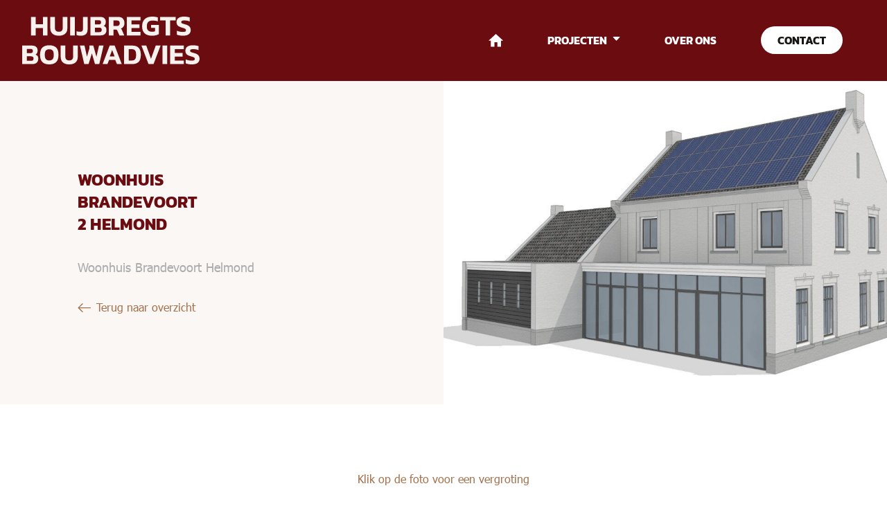

--- FILE ---
content_type: text/html; charset=UTF-8
request_url: https://www.huijbregtsbouwadvies.com/projecten/woonhuis-brandevoort-2
body_size: 3157
content:
<!doctype html>
<html lang="nl">
<head>
                    
    <link rel="shortcut icon" type="image/x-icon" href="https://www.huijbregtsbouwadvies.com/favicon/favicon.ico">
    <link rel="apple-touch-icon" sizes="180x180" href="https://www.huijbregtsbouwadvies.com/favicon/apple-touch-icon.png">
    <link rel="icon" type="image/png" sizes="32x32" href="https://www.huijbregtsbouwadvies.com/favicon/favicon-32x32.png">
    <link rel="icon" type="image/png" sizes="16x16" href="https://www.huijbregtsbouwadvies.com/favicon/favicon-16x16.png">
    <link rel="manifest" href="https://www.huijbregtsbouwadvies.com/favicon/site.webmanifest">
    <link rel="mask-icon" href="https://www.huijbregtsbouwadvies.com/favicon/safari-pinned-tab.svg" color="#d5d400">
    <meta name="msapplication-TileColor" content="#124b2e">
    <meta name="theme-color" content="#124b2e">
    <meta charset="UTF-8">
<meta http-equiv="X-UA-Compatible" content="IE=edge"/>
        <meta name="copyright" content="2026 Huijbregts bouwadvies B.V."/>
    <meta name="author" content="Huijbregts bouwadvies B.V."/>
<meta name="language" content="nl"/>
<meta name="revisit-after" content="1 day"/>
<meta name="rating" content="general"/>
    <meta name="robots" content="index,follow"/>
    <meta name="robots" content="All"/>
<meta name="generator" content="InovaMedia CMeleon5"/>
<meta name="viewport" content="width=device-width, initial-scale=1">
<meta name="csrf-token" content="eyrOowXcdDOkvDSQsPXx0E1LDlC4FUF608DdK8XL">
    <link rel="stylesheet" href="/css/app.css?id=303f668549b3ac3376ed" />

    <script>
        document.addEventListener("DOMContentLoaded", function() {
            let gtmScriptIsLoaded = false;

            function loadGTMScript() {
                if (!gtmScriptIsLoaded) {
                    (function () {
                        const gtmScript = document.createElement('script');
                        gtmScript.type = 'text/javascript';
                        gtmScript.async = true;
                        gtmScript.src = 'https://www.googletagmanager.com/gtag/js?id=G-M9EL63XXD5';
                        const lastLink = document.querySelectorAll('head link')[document.querySelectorAll('head link').length - 1];
                        lastLink.insertAdjacentElement('afterend', gtmScript);
                    })();
                    window.dataLayer = window.dataLayer || [];
                    gtag('js', new Date());
                    gtag('config', 'G-M9EL63XXD5');
                }
                gtmScriptIsLoaded = true;
            }

            function gtag() {
                window.dataLayer.push(arguments);
            }

            function updateGTMConsent(consent = undefined) {
                let adsDataRedaction = true;
                const storageConsent = {
                    'functionality_storage': 'granted',
                    'security_storage': 'granted',
                    'anonymous_statistics': 'granted',
                    'analytics_storage': 'granted',
                    'enhanced_analytics_storage': 'denied',
                    'personalization_storage': 'denied',
                    'ad_user_data': 'denied',
                    'ad_personalization': 'denied',
                    'ad_storage': 'denied',
                };

                                    
                if (consent) {
                    storageConsent.analytics_storage = consent.analytics ? 'granted' : 'denied';
                    storageConsent.enhanced_analytics_storage = consent.analytics ? 'granted' : 'denied';
                    storageConsent.personalization_storage = consent.marketing ? 'granted' : 'denied';
                    storageConsent.ad_storage = consent.marketing ? 'granted' : 'denied';
                    storageConsent.ad_user_data = consent.marketing ? 'granted' : 'denied';
                    storageConsent.ad_personalization = consent.marketing ? 'granted' : 'denied';
                    adsDataRedaction = !consent.marketing;
                }

                const consentObject = {
                    ...storageConsent,
                    'region': ['NL']
                };
                gtag('consent', 'update', consentObject);

                if (adsDataRedaction) {
                    gtag('set', 'ads_data_redaction', true);
                }

                /* Anonymize IP */
                /* Only anonimized for nl_NL (see master.blade.php) */
                if (storageConsent.enhanced_analytics_storage === 'granted') {
                    gtag('config', 'G-M9EL63XXD5', {'anonymize_ip': 'false'});
                } else {
                    gtag('config', 'G-M9EL63XXD5', {'anonymize_ip': 'true'});
                }
            }

                        loadGTMScript();
            updateGTMConsent();
                    });
    </script>

</head>

<body>
    <header class="bg-primary-500 py-6 z-10 sticky top-0 z-20">
    <div class="container mx-auto flex justify-between items-center px-8 lg:px-auto">
        <a href="/">
            <svg class="svg--HUIJ_LOGO_header hidden lg:block" role="img" title="Huijbregts Bouwadvies">
                <use xlink:href="https://www.huijbregtsbouwadvies.com/img/custom/svg/sprite.svg#HUIJ_LOGO_header"/>
            </svg>
            <svg class="svg--HUIJ_LOGO lg:hidden w-1/2 h-20" role="img" title="Huijbregts Bouwadvies">
                <use xlink:href="https://www.huijbregtsbouwadvies.com/img/custom/svg/sprite.svg#HUIJ_LOGO"/>
            </svg>
        </a>
        <div class="toggle-navbar lg:hidden text-brown-500">
            <svg class="svg--menu_icon_hamburger" role="img" title="[descriptive title]">
                <use xlink:href="https://www.huijbregtsbouwadvies.com/img/custom/svg/sprite.svg#menu_icon_hamburger"/>
            </svg>
        </div>
        <nav id="navbar" class="transform lg:transform-none translate-x-full fixed lg:relative right-0 lg:right-auto top-0 lg:top-auto h-full bg-white
                    lg:bg-transparent w-3/4 lg:w-auto transition lg:transition-none duration-700 ease-in-out z-10">
            <ul class="flex flex-col lg:flex-row lg:items-center lg:text-white uppercase font-heading">
                <div class="lg:hidden toggle-navbar text-brown-500 ml-auto px-8 pt-8 pb-4">
                    <svg class="svg--menu_icon_close" role="img">
                        <use xlink:href="https://www.huijbregtsbouwadvies.com/img/custom/svg/sprite.svg#menu_icon_close"/>
                    </svg>
                </div>

                <li class="mx-8 py-4 lg:py-0 border-b border-secondary-300 lg:border-0">
                    <a href="/" class="hover:text-brown-500 transition duration-200 ease-in-out">
                        <svg class="svg--home" role="img" title="">
                            <use xlink:href="https://www.huijbregtsbouwadvies.com/img/custom/svg/sprite.svg#home"/>
                        </svg>
                    </a>
                </li>
                                                            <li class="mx-8 py-4 lg:py-0 border-b border-secondary-300 lg:border-0
    
    group">
    <a class="hover:text-brown-500 transition duration-200 ease-in-out flex items-center" href="https://www.huijbregtsbouwadvies.com/projecten">
        Projecten
                    <svg class="svg--submenu-triangle ml-2 -mt-1 hidden lg:block" role="img">
                <use xlink:href="https://www.huijbregtsbouwadvies.com/img/custom/svg/sprite.svg#submenu-triangle"/>
            </svg>
            </a>

            <div
            class="group-hover:block dropdown-menu lg:absolute lg:hidden h-auto lg:bg-primary-500 pt-4 lg:py-4 -ml-4 lg:-ml-8 rounded-xl">
            <ul>
                                    <li class="mx-8 py-2 ">
    <a class="hover:text-brown-500 transition duration-200 ease-in-out" href="https://www.huijbregtsbouwadvies.com/project/projectontwikkeling">
        Projectontwikkeling
    </a>
</li>
                                    <li class="mx-8 py-2 ">
    <a class="hover:text-brown-500 transition duration-200 ease-in-out" href="https://www.huijbregtsbouwadvies.com/project/woningbouw">
        Woningbouw
    </a>
</li>
                                    <li class="mx-8 py-2 ">
    <a class="hover:text-brown-500 transition duration-200 ease-in-out" href="https://www.huijbregtsbouwadvies.com/project/utiliteitsbouw">
        Utiliteitsbouw
    </a>
</li>
                                    <li class="mx-8 py-2 ">
    <a class="hover:text-brown-500 transition duration-200 ease-in-out" href="https://www.huijbregtsbouwadvies.com/project/specials">
        Specials
    </a>
</li>
                            </ul>
        </div>
    </li>
                                            <li class="mx-8 py-4 lg:py-0 border-b border-secondary-300 lg:border-0
    
    ">
    <a class="hover:text-brown-500 transition duration-200 ease-in-out flex items-center" href="https://www.huijbregtsbouwadvies.com/over-ons">
        Over ons
            </a>

    </li>
                                                    <li class="mx-8 py-4 lg:py-0 border-b border-secondary-300 lg:border-0">
                    <a class="lg:text-secondary-500 lg:bg-white lg:rounded-full lg:px-6 lg:py-2 hover:bg-secondary-500 hover:text-white transition duration-200 ease-in-out"
                       href="/contact">
                        Contact
                    </a>
                </li>

                <div class="flex flex-col text-brown-500 lg:hidden items-center ml-auto mt-8 px-8">
                                                                                                        <a class="mb-4" href="https://nl.linkedin.com/in/martien-huijbregts-18a9a32a">
                            <svg class="svg--linkedin" role="img" title="https://nl.linkedin.com/in/martien-huijbregts-18a9a32a">
                                <use xlink:href="https://www.huijbregtsbouwadvies.com/img/custom/svg/sprite.svg#linkedin"/>
                            </svg>
                        </a>
                                    </div>
            </ul>
        </nav>
    </div>
</header>


    <main id="main">
            <div class="flex flex-col-reverse lg:flex-row">
        <div class="lg:w-1/2 flex flex-col justify-center bg-body-500 px-6 lg:px-28 py-12 lg:py-0">
            <h2 class="text-2xl text-red-500 lg:w-1/3 mb-8 font-heading uppercase">Woonhuis Brandevoort 2 Helmond</h2>
            <div class="text-primary-500 mb-8 text-lg">
                Woonhuis Brandevoort Helmond
            </div>
            
            <a class="upper case text-brown-500 mr-auto flex items-center" href="https://www.huijbregtsbouwadvies.com/projecten">
                <svg class="svg--arrow-sm mr-2" role="img">
                    <use xlink:href="https://www.huijbregtsbouwadvies.com/img/custom/svg/sprite.svg#arrow-sm"/>
                </svg>
                Terug naar overzicht</a>
        </div>
        <div class="lg:w-1/2 flex">
            <img class="w-full self-center" src="https://www.huijbregtsbouwadvies.com/images/filemanager/models/file/960x700-grab/img-20190707-wa0000-jpg.jpg"
                 alt="Woonhuis Brandevoort 2 Helmond">
        </div>
    </div>
    <div class="py-24">
        <h2 class="text-center text-brown-500 mb-8">Klik op de foto voor een vergroting</h2>
        <div class="lunchbox">
            <div class="swiper-container references-multiple">
                <div class="swiper-wrapper">
                                            <div class="swiper-slide">
                            <a href="https://www.huijbregtsbouwadvies.com/images/filemanager/models/file/960x700-grab/img-20190707-wa0000-jpg.jpg" data-featherlight="image">
                                <img class="w-full" src="https://www.huijbregtsbouwadvies.com/images/filemanager/models/file/350x350-grab/img-20190707-wa0000-jpg.jpg">
                            </a>
                        </div>
                                            <div class="swiper-slide">
                            <a href="https://www.huijbregtsbouwadvies.com/images/filemanager/models/file/960x700-grab/img-20190707-wa0001-jpg.jpg" data-featherlight="image">
                                <img class="w-full" src="https://www.huijbregtsbouwadvies.com/images/filemanager/models/file/350x350-grab/img-20190707-wa0001-jpg.jpg">
                            </a>
                        </div>
                                            <div class="swiper-slide">
                            <a href="https://www.huijbregtsbouwadvies.com/images/filemanager/models/file/960x700-grab/3x9a0060-jpg.jpg" data-featherlight="image">
                                <img class="w-full" src="https://www.huijbregtsbouwadvies.com/images/filemanager/models/file/350x350-grab/3x9a0060-jpg.jpg">
                            </a>
                        </div>
                                            <div class="swiper-slide">
                            <a href="https://www.huijbregtsbouwadvies.com/images/filemanager/models/file/960x700-grab/3x9a0053-jpg.jpg" data-featherlight="image">
                                <img class="w-full" src="https://www.huijbregtsbouwadvies.com/images/filemanager/models/file/350x350-grab/3x9a0053-jpg.jpg">
                            </a>
                        </div>
                                            <div class="swiper-slide">
                            <a href="https://www.huijbregtsbouwadvies.com/images/filemanager/models/file/960x700-grab/3x9a0065-jpg.jpg" data-featherlight="image">
                                <img class="w-full" src="https://www.huijbregtsbouwadvies.com/images/filemanager/models/file/350x350-grab/3x9a0065-jpg.jpg">
                            </a>
                        </div>
                                            <div class="swiper-slide">
                            <a href="https://www.huijbregtsbouwadvies.com/images/filemanager/models/file/960x700-grab/3x9a0073-jpg.jpg" data-featherlight="image">
                                <img class="w-full" src="https://www.huijbregtsbouwadvies.com/images/filemanager/models/file/350x350-grab/3x9a0073-jpg.jpg">
                            </a>
                        </div>
                                            <div class="swiper-slide">
                            <a href="https://www.huijbregtsbouwadvies.com/images/filemanager/models/file/960x700-grab/3x9a0068-jpg.jpg" data-featherlight="image">
                                <img class="w-full" src="https://www.huijbregtsbouwadvies.com/images/filemanager/models/file/350x350-grab/3x9a0068-jpg.jpg">
                            </a>
                        </div>
                                    </div>
            </div>
            <div class="swiper-button-next swiper-button-multiple-references-next"></div>
            <div class="swiper-button-prev swiper-button-multiple-references-prev"></div>
        </div>
    </div>

    </main>

    <footer class="bg-black text-white">
    <div class="container mx-auto flex items-center py-16 relative">
        <div class="flex flex-col lg:flex-row items-center lg:items-end justify-between w-full">
            <div class="flex flex-col lg:flex-row items-center lg:items-end mb-8 lg:mb-0">
                <a class="lg:mr-16 xl:mr-32 mb-8 lg:mb-0" href="/">
                    <svg class="svg--HUIJ_LOGO w-52 lg:w-auto" role="img"
                         title="Huijbregts Bouwadvies">
                        <use xlink:href="https://www.huijbregtsbouwadvies.com/img/custom/svg/sprite.svg#HUIJ_LOGO"/>
                    </svg>
                </a>
                <div class="flex flex-col items-end text-center lg:text-left">
                    <div class="flex items-end flex-col lg:flex-row">
                        <div class="flex flex-col lg:mr-8">
                            <h2 class="text-brown-500 uppercase font-heading mb-2 lg:mb-0">Huijbregts bouwadvies B.V.</h2>
                            <div class="flex flex-col">
                                                                    <p>Kanaaldijk N.W. 85</p>
                                                                                                    <p>5707 LC Helmond NL</p>
                                                            </div>
                        </div>
                        <div class="flex flex-col mt-4 lg:mt-0">
                                                            <a class="hover:text-brown-500 transition duration-200 ease-in-out"
                                   href="tel:+316 55 88 25 23"><span
                                        class="text-brown-500 ">T: </span>+316 55 88 25 23</a>
                                                                                        <a class="hover:text-brown-500 transition duration-200 ease-in-out"
                                   href="mailto:info@huijbregtsbouwadvies.com"><span
                                        class="text-brown-500">E: </span>info@huijbregtsbouwadvies.com</a>
                                                    </div>
                    </div>
                                            <div class="flex m-auto lg:mr-auto lg:ml-0 mt-2">
                                                                                            <a class="hover:text-brown-500 transition duration-200 ease-in-out mr-2"
                                   href="https://www.huijbregtsbouwadvies.com/privacyverklaring">Privacyverklaring</a>
                                                    </div>
                                    </div>
            </div>
            <div class="flex items-center mb-8 lg:mb-0">
                <svg class="svg--sbb-logo h-48 lg:h-44 xl:h-48 w-auto lg:w-48 xl:w-auto" role="img"
                     title="sbb beeldmerk">
                    <use xlink:href="https://www.huijbregtsbouwadvies.com/img/custom/svg/sprite.svg#sbb-logo"/>
                </svg>
            </div>
            <div class="flex text-white items-center lg:items-end">
                                                                                    <a class="mx-4 hover:text-brown-500 transition duration-200 ease-in-out"
                       href="https://nl.linkedin.com/in/martien-huijbregts-18a9a32a">
                        <svg class="svg--linkedin" role="img" title="https://nl.linkedin.com/in/martien-huijbregts-18a9a32a">
                            <use xlink:href="https://www.huijbregtsbouwadvies.com/img/custom/svg/sprite.svg#linkedin"/>
                        </svg>
                    </a>
                            </div>
        </div>
        <a href="#"
           class="absolute w-12 h-12 rounded-full bg-secondary-500 text-white lg:flex items-center justify-center right-0 top-0 -mt-6 hidden hover:bg-primary-500 transition duration-200 ease-in-out">
            <svg class="svg--arrow" role="img">
                <use xlink:href="https://www.huijbregtsbouwadvies.com/img/custom/svg/sprite.svg#arrow"/>
            </svg>
        </a>
    </div>
</footer>
        <script src="/js/app.js?id=41432f307eb78502271d"></script>


    </body>
</html>


--- FILE ---
content_type: text/css
request_url: https://www.huijbregtsbouwadvies.com/css/app.css?id=303f668549b3ac3376ed
body_size: 8044
content:
html.with-featherlight{overflow:hidden}.featherlight{background:#333;background:transparent;bottom:0;cursor:pointer;display:none;left:0;position:fixed;right:0;text-align:center;top:0;white-space:nowrap;z-index:2147483647}.featherlight:last-of-type{background:rgba(0,0,0,.8)}.featherlight:before{content:"";display:inline-block;height:100%;vertical-align:middle}.featherlight .featherlight-content{background:#fff;border-bottom:25px solid transparent;cursor:auto;display:inline-block;margin-left:5%;margin-right:5%;max-height:95%;overflow:auto;padding:25px 25px 0;position:relative;text-align:left;vertical-align:middle;white-space:normal}.featherlight .featherlight-inner{display:block}.featherlight link.featherlight-inner,.featherlight script.featherlight-inner,.featherlight style.featherlight-inner{display:none}.featherlight .featherlight-close-icon{background:#fff;background:rgba(255,255,255,.3);border:0;color:#000;cursor:pointer;font-family:Arial,sans-serif;line-height:25px;padding:0;position:absolute;right:0;text-align:center;top:0;width:25px;z-index:9999}.featherlight .featherlight-close-icon::-moz-focus-inner{border:0;padding:0}.featherlight .featherlight-image{width:100%}.featherlight-iframe .featherlight-content{-webkit-overflow-scrolling:touch;border-bottom:0;padding:0}.featherlight iframe{border:0}.featherlight *{box-sizing:border-box}@media only screen and (max-width:1024px){.featherlight .featherlight-content{border-bottom:10px solid transparent;margin-left:0;margin-right:0;max-height:98%;padding:10px 10px 0}}@media print{html.with-featherlight>*>:not(.featherlight){display:none}}
/*! tailwindcss v2.2.4 | MIT License | https://tailwindcss.com*/
/*! modern-normalize v1.1.0 | MIT License | https://github.com/sindresorhus/modern-normalize */html{-webkit-text-size-adjust:100%;line-height:1.15;-moz-tab-size:4;-o-tab-size:4;tab-size:4}body{font-family:system-ui,-apple-system,Segoe UI,Roboto,Helvetica,Arial,sans-serif,Apple Color Emoji,Segoe UI Emoji;margin:0}hr{color:inherit;height:0}abbr[title]{-webkit-text-decoration:underline dotted;text-decoration:underline dotted}b,strong{font-weight:bolder}code,kbd,pre,samp{font-family:ui-monospace,SFMono-Regular,Consolas,Liberation Mono,Menlo,monospace;font-size:1em}small{font-size:80%}sub,sup{font-size:75%;line-height:0;position:relative;vertical-align:baseline}sub{bottom:-.25em}sup{top:-.5em}table{border-color:inherit;text-indent:0}button,input,optgroup,select,textarea{font-family:inherit;font-size:100%;line-height:1.15;margin:0}button,select{text-transform:none}[type=button],[type=reset],[type=submit],button{-webkit-appearance:button}::-moz-focus-inner{border-style:none;padding:0}:-moz-focusring{outline:1px dotted ButtonText}:-moz-ui-invalid{box-shadow:none}legend{padding:0}progress{vertical-align:baseline}::-webkit-inner-spin-button,::-webkit-outer-spin-button{height:auto}[type=search]{-webkit-appearance:textfield;outline-offset:-2px}::-webkit-search-decoration{-webkit-appearance:none}::-webkit-file-upload-button{-webkit-appearance:button;font:inherit}summary{display:list-item}blockquote,dd,dl,figure,h1,h2,h3,h4,h5,h6,hr,p,pre{margin:0}button{background-color:transparent;background-image:none}fieldset,ol,ul{margin:0;padding:0}ol,ul{list-style:none}html{font-family:Tahoma;line-height:1.5}body{font-family:inherit;line-height:inherit}*,:after,:before{border:0 solid;box-sizing:border-box}hr{border-top-width:1px}img{border-style:solid}textarea{resize:vertical}input::-moz-placeholder,textarea::-moz-placeholder{color:#9ca3af;opacity:1}input::placeholder,textarea::placeholder{color:#9ca3af;opacity:1}[role=button],button{cursor:pointer}table{border-collapse:collapse}h1,h2,h3,h4,h5,h6{font-size:inherit;font-weight:inherit}a{color:inherit;text-decoration:inherit}button,input,optgroup,select,textarea{color:inherit;line-height:inherit;padding:0}code,kbd,pre,samp{font-family:ui-monospace,SFMono-Regular,Menlo,Monaco,Consolas,Liberation Mono,Courier New,monospace}audio,canvas,embed,iframe,img,object,svg,video{display:block;vertical-align:middle}img,video{height:auto;max-width:100%}*,:after,:before{--tw-translate-x:0;--tw-translate-y:0;--tw-rotate:0;--tw-skew-x:0;--tw-skew-y:0;--tw-scale-x:1;--tw-scale-y:1;--tw-transform:translateX(var(--tw-translate-x)) translateY(var(--tw-translate-y)) rotate(var(--tw-rotate)) skewX(var(--tw-skew-x)) skewY(var(--tw-skew-y)) scaleX(var(--tw-scale-x)) scaleY(var(--tw-scale-y));--tw-border-opacity:1;--tw-shadow:0 0 #0000;--tw-ring-inset:var(--tw-empty,/*!*/ /*!*/);--tw-ring-offset-width:0px;--tw-ring-offset-color:#fff;--tw-ring-color:rgba(59,130,246,0.5);--tw-ring-offset-shadow:0 0 #0000;--tw-ring-shadow:0 0 #0000;--tw-blur:var(--tw-empty,/*!*/ /*!*/);--tw-brightness:var(--tw-empty,/*!*/ /*!*/);--tw-contrast:var(--tw-empty,/*!*/ /*!*/);--tw-grayscale:var(--tw-empty,/*!*/ /*!*/);--tw-hue-rotate:var(--tw-empty,/*!*/ /*!*/);--tw-invert:var(--tw-empty,/*!*/ /*!*/);--tw-saturate:var(--tw-empty,/*!*/ /*!*/);--tw-sepia:var(--tw-empty,/*!*/ /*!*/);--tw-drop-shadow:var(--tw-empty,/*!*/ /*!*/);--tw-filter:var(--tw-blur) var(--tw-brightness) var(--tw-contrast) var(--tw-grayscale) var(--tw-hue-rotate) var(--tw-invert) var(--tw-saturate) var(--tw-sepia) var(--tw-drop-shadow);--tw-backdrop-blur:var(--tw-empty,/*!*/ /*!*/);--tw-backdrop-brightness:var(--tw-empty,/*!*/ /*!*/);--tw-backdrop-contrast:var(--tw-empty,/*!*/ /*!*/);--tw-backdrop-grayscale:var(--tw-empty,/*!*/ /*!*/);--tw-backdrop-hue-rotate:var(--tw-empty,/*!*/ /*!*/);--tw-backdrop-invert:var(--tw-empty,/*!*/ /*!*/);--tw-backdrop-opacity:var(--tw-empty,/*!*/ /*!*/);--tw-backdrop-saturate:var(--tw-empty,/*!*/ /*!*/);--tw-backdrop-sepia:var(--tw-empty,/*!*/ /*!*/);--tw-backdrop-filter:var(--tw-backdrop-blur) var(--tw-backdrop-brightness) var(--tw-backdrop-contrast) var(--tw-backdrop-grayscale) var(--tw-backdrop-hue-rotate) var(--tw-backdrop-invert) var(--tw-backdrop-opacity) var(--tw-backdrop-saturate) var(--tw-backdrop-sepia);border-color:rgba(229,231,235,var(--tw-border-opacity))}.container{width:100%}@media (min-width:640px){.container{max-width:640px}}@media (min-width:768px){.container{max-width:768px}}@media (min-width:1024px){.container{max-width:1024px}}@media (min-width:1280px){.container{max-width:1280px}}@media (min-width:1536px){.container{max-width:1536px}}.svg--arrow-sm{height:13.442px;width:19.357px}.svg--arrow{height:29.039px;width:20.166px}.svg--facebook{height:23.226px;width:10.84px}.svg--home{height:18.731px;width:21.192px}.svg--HUIJ_LOGO_header{height:68.933px;width:256px}.svg--HUIJ_LOGO{height:168px;width:256px}.svg--instagram{height:22.337px;width:22.337px}.svg--linkedin{height:35.798px;width:35.798px}.svg--logo{height:189.921px;width:566.929px}.svg--menu_icon_close{height:31.985px;width:31.843px}.svg--menu_icon_hamburger{height:22.982px;width:38.568px}.svg--sbb-logo{height:600px;width:600px}.svg--submenu-triangle{height:6px;width:11px}.svg--twitter{height:20.056px;width:24.679px}@font-face{font-display:swap;font-family:Tahoma;font-style:normal;font-weight:400;src:url(/fonts/Tahoma.woff2) format("woff2"),url(/fonts/Tahoma.woff) format("woff")}@font-face{font-display:swap;font-family:Tahoma;font-style:normal;font-weight:700;src:url(/fonts/Tahoma-Bold.woff2) format("woff2"),url(/fonts/Tahoma-Bold.woff) format("woff")}@font-face{font-display:swap;font-family:Kanit;font-style:normal;font-weight:700;src:url(/fonts/Kanit-Bold.woff2) format("woff2"),url(/fonts/Kanit-Bold.woff) format("woff")}body,html{scroll-behavior:smooth}@font-face{font-family:swiper-icons;font-style:normal;font-weight:400;src:url("data:application/font-woff;charset=utf-8;base64, [base64]//wADZ2x5ZgAAAywAAADMAAAD2MHtryVoZWFkAAABbAAAADAAAAA2E2+eoWhoZWEAAAGcAAAAHwAAACQC9gDzaG10eAAAAigAAAAZAAAArgJkABFsb2NhAAAC0AAAAFoAAABaFQAUGG1heHAAAAG8AAAAHwAAACAAcABAbmFtZQAAA/gAAAE5AAACXvFdBwlwb3N0AAAFNAAAAGIAAACE5s74hXjaY2BkYGAAYpf5Hu/j+W2+MnAzMYDAzaX6QjD6/4//Bxj5GA8AuRwMYGkAPywL13jaY2BkYGA88P8Agx4j+/8fQDYfA1AEBWgDAIB2BOoAeNpjYGRgYNBh4GdgYgABEMnIABJzYNADCQAACWgAsQB42mNgYfzCOIGBlYGB0YcxjYGBwR1Kf2WQZGhhYGBiYGVmgAFGBiQQkOaawtDAoMBQxXjg/wEGPcYDDA4wNUA2CCgwsAAAO4EL6gAAeNpj2M0gyAACqxgGNWBkZ2D4/wMA+xkDdgAAAHjaY2BgYGaAYBkGRgYQiAHyGMF8FgYHIM3DwMHABGQrMOgyWDLEM1T9/w8UBfEMgLzE////P/5//f/V/xv+r4eaAAeMbAxwIUYmIMHEgKYAYjUcsDAwsLKxc3BycfPw8jEQA/[base64]/uznmfPFBNODM2K7MTQ45YEAZqGP81AmGGcF3iPqOop0r1SPTaTbVkfUe4HXj97wYE+yNwWYxwWu4v1ugWHgo3S1XdZEVqWM7ET0cfnLGxWfkgR42o2PvWrDMBSFj/IHLaF0zKjRgdiVMwScNRAoWUoH78Y2icB/yIY09An6AH2Bdu/UB+yxopYshQiEvnvu0dURgDt8QeC8PDw7Fpji3fEA4z/PEJ6YOB5hKh4dj3EvXhxPqH/SKUY3rJ7srZ4FZnh1PMAtPhwP6fl2PMJMPDgeQ4rY8YT6Gzao0eAEA409DuggmTnFnOcSCiEiLMgxCiTI6Cq5DZUd3Qmp10vO0LaLTd2cjN4fOumlc7lUYbSQcZFkutRG7g6JKZKy0RmdLY680CDnEJ+UMkpFFe1RN7nxdVpXrC4aTtnaurOnYercZg2YVmLN/d/gczfEimrE/fs/bOuq29Zmn8tloORaXgZgGa78yO9/cnXm2BpaGvq25Dv9S4E9+5SIc9PqupJKhYFSSl47+Qcr1mYNAAAAeNptw0cKwkAAAMDZJA8Q7OUJvkLsPfZ6zFVERPy8qHh2YER+3i/BP83vIBLLySsoKimrqKqpa2hp6+jq6RsYGhmbmJqZSy0sraxtbO3sHRydnEMU4uR6yx7JJXveP7WrDycAAAAAAAH//wACeNpjYGRgYOABYhkgZgJCZgZNBkYGLQZtIJsFLMYAAAw3ALgAeNolizEKgDAQBCchRbC2sFER0YD6qVQiBCv/H9ezGI6Z5XBAw8CBK/m5iQQVauVbXLnOrMZv2oLdKFa8Pjuru2hJzGabmOSLzNMzvutpB3N42mNgZGBg4GKQYzBhYMxJLMlj4GBgAYow/P/PAJJhLM6sSoWKfWCAAwDAjgbRAAB42mNgYGBkAIIbCZo5IPrmUn0hGA0AO8EFTQAA") format("woff")}:root{--swiper-theme-color:#007aff}.swiper-container{list-style:none;margin-left:auto;margin-right:auto;overflow:hidden;padding:0;position:relative;z-index:1}.swiper-container-vertical>.swiper-wrapper{flex-direction:column}.swiper-wrapper{box-sizing:content-box;display:flex;height:100%;position:relative;transition-property:transform;width:100%;z-index:1}.swiper-container-android .swiper-slide,.swiper-wrapper{transform:translateZ(0)}.swiper-container-multirow>.swiper-wrapper{flex-wrap:wrap}.swiper-container-multirow-column>.swiper-wrapper{flex-direction:column;flex-wrap:wrap}.swiper-container-free-mode>.swiper-wrapper{margin:0 auto;transition-timing-function:ease-out}.swiper-container-pointer-events{touch-action:pan-y}.swiper-container-pointer-events.swiper-container-vertical{touch-action:pan-x}.swiper-slide{flex-shrink:0;height:100%;position:relative;transition-property:transform;width:100%}.swiper-slide-invisible-blank{visibility:hidden}.swiper-container-autoheight,.swiper-container-autoheight .swiper-slide{height:auto}.swiper-container-autoheight .swiper-wrapper{align-items:flex-start;transition-property:transform,height}.swiper-container-3d{perspective:1200px}.swiper-container-3d .swiper-cube-shadow,.swiper-container-3d .swiper-slide,.swiper-container-3d .swiper-slide-shadow-bottom,.swiper-container-3d .swiper-slide-shadow-left,.swiper-container-3d .swiper-slide-shadow-right,.swiper-container-3d .swiper-slide-shadow-top,.swiper-container-3d .swiper-wrapper{transform-style:preserve-3d}.swiper-container-3d .swiper-slide-shadow-bottom,.swiper-container-3d .swiper-slide-shadow-left,.swiper-container-3d .swiper-slide-shadow-right,.swiper-container-3d .swiper-slide-shadow-top{height:100%;left:0;pointer-events:none;position:absolute;top:0;width:100%;z-index:10}.swiper-container-3d .swiper-slide-shadow-left{background-image:linear-gradient(270deg,rgba(0,0,0,.5),transparent)}.swiper-container-3d .swiper-slide-shadow-right{background-image:linear-gradient(90deg,rgba(0,0,0,.5),transparent)}.swiper-container-3d .swiper-slide-shadow-top{background-image:linear-gradient(0deg,rgba(0,0,0,.5),transparent)}.swiper-container-3d .swiper-slide-shadow-bottom{background-image:linear-gradient(180deg,rgba(0,0,0,.5),transparent)}.swiper-container-css-mode>.swiper-wrapper{-ms-overflow-style:none;overflow:auto;scrollbar-width:none}.swiper-container-css-mode>.swiper-wrapper::-webkit-scrollbar{display:none}.swiper-container-css-mode>.swiper-wrapper>.swiper-slide{scroll-snap-align:start start}.swiper-container-horizontal.swiper-container-css-mode>.swiper-wrapper{scroll-snap-type:x mandatory}.swiper-container-vertical.swiper-container-css-mode>.swiper-wrapper{scroll-snap-type:y mandatory}:root{--swiper-navigation-size:44px}.swiper-button-next,.swiper-button-prev{align-items:center;color:var(--swiper-navigation-color,var(--swiper-theme-color));cursor:pointer;display:flex;height:var(--swiper-navigation-size);justify-content:center;margin-top:calc(0px - var(--swiper-navigation-size)/2);position:absolute;top:50%;width:calc(var(--swiper-navigation-size)/44*27);z-index:10}.swiper-button-next.swiper-button-disabled,.swiper-button-prev.swiper-button-disabled{cursor:auto;opacity:.35;pointer-events:none}.swiper-button-next:after,.swiper-button-prev:after{font-family:swiper-icons;font-size:var(--swiper-navigation-size);font-variant:normal;letter-spacing:0;line-height:1;text-transform:none!important;text-transform:none}.swiper-button-prev,.swiper-container-rtl .swiper-button-next{left:10px;right:auto}.swiper-button-prev:after,.swiper-container-rtl .swiper-button-next:after{content:"prev"}.swiper-button-next,.swiper-container-rtl .swiper-button-prev{left:auto;right:10px}.swiper-button-next:after,.swiper-container-rtl .swiper-button-prev:after{content:"next"}.swiper-button-next.swiper-button-white,.swiper-button-prev.swiper-button-white{--swiper-navigation-color:#fff}.swiper-button-next.swiper-button-black,.swiper-button-prev.swiper-button-black{--swiper-navigation-color:#000}.swiper-button-lock{display:none}.swiper-pagination{position:absolute;text-align:center;transform:translateZ(0);transition:opacity .3s;z-index:10}.swiper-pagination.swiper-pagination-hidden{opacity:0}.swiper-container-horizontal>.swiper-pagination-bullets,.swiper-pagination-custom,.swiper-pagination-fraction{bottom:10px;left:0;width:100%}.swiper-pagination-bullets-dynamic{font-size:0;overflow:hidden}.swiper-pagination-bullets-dynamic .swiper-pagination-bullet{position:relative;transform:scale(.33)}.swiper-pagination-bullets-dynamic .swiper-pagination-bullet-active,.swiper-pagination-bullets-dynamic .swiper-pagination-bullet-active-main{transform:scale(1)}.swiper-pagination-bullets-dynamic .swiper-pagination-bullet-active-prev{transform:scale(.66)}.swiper-pagination-bullets-dynamic .swiper-pagination-bullet-active-prev-prev{transform:scale(.33)}.swiper-pagination-bullets-dynamic .swiper-pagination-bullet-active-next{transform:scale(.66)}.swiper-pagination-bullets-dynamic .swiper-pagination-bullet-active-next-next{transform:scale(.33)}.swiper-pagination-bullet{background:#000;border-radius:50%;display:inline-block;height:8px;opacity:.2;width:8px}button.swiper-pagination-bullet{-webkit-appearance:none;-moz-appearance:none;appearance:none;border:none;box-shadow:none;margin:0;padding:0}.swiper-pagination-clickable .swiper-pagination-bullet{cursor:pointer}.swiper-pagination-bullet-active{background:var(--swiper-pagination-color,var(--swiper-theme-color));opacity:1}.swiper-container-vertical>.swiper-pagination-bullets{right:10px;top:50%;transform:translate3d(0,-50%,0)}.swiper-container-vertical>.swiper-pagination-bullets .swiper-pagination-bullet{display:block;margin:6px 0}.swiper-container-vertical>.swiper-pagination-bullets.swiper-pagination-bullets-dynamic{top:50%;transform:translateY(-50%);width:8px}.swiper-container-vertical>.swiper-pagination-bullets.swiper-pagination-bullets-dynamic .swiper-pagination-bullet{display:inline-block;transition:transform .2s,top .2s}.swiper-container-horizontal>.swiper-pagination-bullets .swiper-pagination-bullet{margin:0 4px}.swiper-container-horizontal>.swiper-pagination-bullets.swiper-pagination-bullets-dynamic{left:50%;transform:translateX(-50%);white-space:nowrap}.swiper-container-horizontal>.swiper-pagination-bullets.swiper-pagination-bullets-dynamic .swiper-pagination-bullet{transition:transform .2s,left .2s}.swiper-container-horizontal.swiper-container-rtl>.swiper-pagination-bullets-dynamic .swiper-pagination-bullet{transition:transform .2s,right .2s}.swiper-pagination-progressbar{background:rgba(0,0,0,.25);position:absolute}.swiper-pagination-progressbar .swiper-pagination-progressbar-fill{background:var(--swiper-pagination-color,var(--swiper-theme-color));height:100%;left:0;position:absolute;top:0;transform:scale(0);transform-origin:left top;width:100%}.swiper-container-rtl .swiper-pagination-progressbar .swiper-pagination-progressbar-fill{transform-origin:right top}.swiper-container-horizontal>.swiper-pagination-progressbar,.swiper-container-vertical>.swiper-pagination-progressbar.swiper-pagination-progressbar-opposite{height:4px;left:0;top:0;width:100%}.swiper-container-horizontal>.swiper-pagination-progressbar.swiper-pagination-progressbar-opposite,.swiper-container-vertical>.swiper-pagination-progressbar{height:100%;left:0;top:0;width:4px}.swiper-pagination-white{--swiper-pagination-color:#fff}.swiper-pagination-black{--swiper-pagination-color:#000}.swiper-pagination-lock{display:none}.swiper-scrollbar{background:rgba(0,0,0,.1);border-radius:10px;position:relative;-ms-touch-action:none}.swiper-container-horizontal>.swiper-scrollbar{bottom:3px;height:5px;left:1%;position:absolute;width:98%;z-index:50}.swiper-container-vertical>.swiper-scrollbar{height:98%;position:absolute;right:3px;top:1%;width:5px;z-index:50}.swiper-scrollbar-drag{background:rgba(0,0,0,.5);border-radius:10px;height:100%;left:0;position:relative;top:0;width:100%}.swiper-scrollbar-cursor-drag{cursor:move}.swiper-scrollbar-lock{display:none}.swiper-zoom-container{align-items:center;display:flex;height:100%;justify-content:center;text-align:center;width:100%}.swiper-zoom-container>canvas,.swiper-zoom-container>img,.swiper-zoom-container>svg{max-height:100%;max-width:100%;-o-object-fit:contain;object-fit:contain}.swiper-slide-zoomed{cursor:move}.swiper-lazy-preloader{-webkit-animation:swiper-preloader-spin 1s linear infinite;animation:swiper-preloader-spin 1s linear infinite;border:4px solid var(--swiper-preloader-color,var(--swiper-theme-color));border-radius:50%;border-top:4px solid transparent;box-sizing:border-box;height:42px;left:50%;margin-left:-21px;margin-top:-21px;position:absolute;top:50%;transform-origin:50%;width:42px;z-index:10}.swiper-lazy-preloader-white{--swiper-preloader-color:#fff}.swiper-lazy-preloader-black{--swiper-preloader-color:#000}@-webkit-keyframes swiper-preloader-spin{to{transform:rotate(1turn)}}@keyframes swiper-preloader-spin{to{transform:rotate(1turn)}}.swiper-container .swiper-notification{left:0;opacity:0;pointer-events:none;position:absolute;top:0;z-index:-1000}.swiper-container-fade.swiper-container-free-mode .swiper-slide{transition-timing-function:ease-out}.swiper-container-fade .swiper-slide{pointer-events:none;transition-property:opacity}.swiper-container-fade .swiper-slide .swiper-slide{pointer-events:none}.swiper-container-fade .swiper-slide-active,.swiper-container-fade .swiper-slide-active .swiper-slide-active{pointer-events:auto}.swiper-container-cube{overflow:visible}.swiper-container-cube .swiper-slide{-webkit-backface-visibility:hidden;backface-visibility:hidden;height:100%;pointer-events:none;transform-origin:0 0;visibility:hidden;width:100%;z-index:1}.swiper-container-cube .swiper-slide .swiper-slide{pointer-events:none}.swiper-container-cube.swiper-container-rtl .swiper-slide{transform-origin:100% 0}.swiper-container-cube .swiper-slide-active,.swiper-container-cube .swiper-slide-active .swiper-slide-active{pointer-events:auto}.swiper-container-cube .swiper-slide-active,.swiper-container-cube .swiper-slide-next,.swiper-container-cube .swiper-slide-next+.swiper-slide,.swiper-container-cube .swiper-slide-prev{pointer-events:auto;visibility:visible}.swiper-container-cube .swiper-slide-shadow-bottom,.swiper-container-cube .swiper-slide-shadow-left,.swiper-container-cube .swiper-slide-shadow-right,.swiper-container-cube .swiper-slide-shadow-top{-webkit-backface-visibility:hidden;backface-visibility:hidden;z-index:0}.swiper-container-cube .swiper-cube-shadow{bottom:0;height:100%;left:0;opacity:.6;position:absolute;width:100%;z-index:0}.swiper-container-cube .swiper-cube-shadow:before{background:#000;bottom:0;content:"";filter:blur(50px);left:0;position:absolute;right:0;top:0}.swiper-container-flip{overflow:visible}.swiper-container-flip .swiper-slide{-webkit-backface-visibility:hidden;backface-visibility:hidden;pointer-events:none;z-index:1}.swiper-container-flip .swiper-slide .swiper-slide{pointer-events:none}.swiper-container-flip .swiper-slide-active,.swiper-container-flip .swiper-slide-active .swiper-slide-active{pointer-events:auto}.swiper-container-flip .swiper-slide-shadow-bottom,.swiper-container-flip .swiper-slide-shadow-left,.swiper-container-flip .swiper-slide-shadow-right,.swiper-container-flip .swiper-slide-shadow-top{-webkit-backface-visibility:hidden;backface-visibility:hidden;z-index:0}.swiper-pagination-references{bottom:0!important}.swiper-pagination-references .swiper-pagination-bullet{background-color:#e2e2e2;height:12px;margin:0 4px;opacity:1;width:12px}.swiper-pagination-references .swiper-pagination-bullet.swiper-pagination-bullet-active{background-color:#bababa}.references-home .swiper-slide{width:60vw}.references-home .swiper-slide-active{transform:scale(1.1)!important;transition-duration:.2s;transition-property:transform}@media (min-width:640px){.references-home .swiper-slide-active{transform:scale(1.2)!important;transition-duration:.2s;transition-property:transform}}@media (min-width:1024px){.references-home .swiper-slide{width:auto}.references-home .swiper-slide-active{transform:none!important;transition-duration:0ms;transition-property:transform}}.swiper-button-multiple-references-next,.swiper-button-multiple-references-prev{display:block;height:173px;margin-top:-86px;text-align:center;width:60px}.swiper-button-multiple-references-next:after,.swiper-button-multiple-references-prev:after{display:none}.swiper-button-multiple-references-prev{background:url(/images/swiper-left.png?b49da3ff50cee3f4ecb9c92711d920e5) no-repeat 50%;left:0}.swiper-button-multiple-references-next{background:url(/images/swiper-right.png?64ed3d117e83ce8ec7ea2fedcc1c22c6) no-repeat 50%;right:0}@media (min-width:1024px){.swiper-button-multiple-references-prev{margin-left:-60px}.swiper-button-multiple-references-next{margin-right:-60px}}.lunchbox{margin-left:auto;margin-right:auto;padding-left:90px;padding-right:90px;position:relative;width:80%}@media (min-width:1024px){.lunchbox{width:85%}}.featherlight-iframe .featherlight-content{height:25%;width:100%}@media (min-width:1024px){.featherlight-iframe .featherlight-content{height:50%;width:50%}}.row-full-video{position:relative}.row-full-video .full-video{height:60vh;overflow:hidden;padding:0;position:relative}.row-full-video .full-video iframe{box-sizing:border-box;height:700px;left:50%;min-height:100%;min-width:100%;pointer-events:none;position:absolute;top:50%;transform:translate(-50%,-50%);width:177.777777778vh}.fixed{position:fixed}.absolute{position:absolute}.relative{position:relative}.sticky{position:sticky}.right-0{right:0}.top-0{top:0}.left-0{left:0}.z-10{z-index:10}.z-20{z-index:20}.m-auto{margin:auto}.mx-auto{margin-left:auto;margin-right:auto}.mx-4{margin-left:1rem;margin-right:1rem}.mx-8{margin-left:2rem;margin-right:2rem}.my-0\.5{margin-bottom:.125rem;margin-top:.125rem}.my-0{margin-bottom:0;margin-top:0}.my-8{margin-bottom:2rem;margin-top:2rem}.mb-4{margin-bottom:1rem}.mt-6{margin-top:1.5rem}.mr-auto{margin-right:auto}.mb-8{margin-bottom:2rem}.mb-2{margin-bottom:.5rem}.mt-4{margin-top:1rem}.mt-2{margin-top:.5rem}.mr-2{margin-right:.5rem}.-mt-6{margin-top:-1.5rem}.ml-auto{margin-left:auto}.mt-8{margin-top:2rem}.ml-2{margin-left:.5rem}.-mt-1{margin-top:-.25rem}.-ml-4{margin-left:-1rem}.mb-6{margin-bottom:1.5rem}.mr-8{margin-right:2rem}.mr-4{margin-right:1rem}.mb-12{margin-bottom:3rem}.mb-10{margin-bottom:2.5rem}.mb-0{margin-bottom:0}.block{display:block}.flex{display:flex}.table{display:table}.grid{display:grid}.hidden{display:none}.h-screen{height:100vh}.h-48{height:12rem}.h-12{height:3rem}.h-20{height:5rem}.h-full{height:100%}.h-auto{height:auto}.h-300{height:300px}.w-full{width:100%}.w-52{width:13rem}.w-auto{width:auto}.w-12{width:3rem}.w-1\/2{width:50%}.w-3\/4{width:75%}.w-1\/3{width:33.333333%}.w-2\/3{width:66.666667%}.w-4\/5{width:80%}.w-1\/5{width:20%}.translate-x-full{--tw-translate-x:100%}.transform,.translate-x-full{transform:var(--tw-transform)}.grid-cols-1{grid-template-columns:repeat(1,minmax(0,1fr))}.flex-col{flex-direction:column}.flex-col-reverse{flex-direction:column-reverse}.items-end{align-items:flex-end}.items-center{align-items:center}.justify-end{justify-content:flex-end}.justify-center{justify-content:center}.justify-between{justify-content:space-between}.gap-12{gap:3rem}.self-center{align-self:center}.overflow-hidden,.truncate{overflow:hidden}.truncate{text-overflow:ellipsis;white-space:nowrap}.rounded-full{border-radius:9999px}.rounded-xl{border-radius:.75rem}.rounded{border-radius:.25rem}.rounded-b{border-bottom-left-radius:.25rem;border-bottom-right-radius:.25rem}.border{border-width:1px}.border-b{border-bottom-width:1px}.border-t-4{border-top-width:4px}.border-secondary-300{--tw-border-opacity:1;border-color:rgba(245,239,234,var(--tw-border-opacity))}.border-green-500{--tw-border-opacity:1;border-color:rgba(16,185,129,var(--tw-border-opacity))}.border-black{--tw-border-opacity:1;border-color:rgba(0,0,0,var(--tw-border-opacity))}.bg-black{--tw-bg-opacity:1;background-color:rgba(0,0,0,var(--tw-bg-opacity))}.bg-secondary-500{--tw-bg-opacity:1;background-color:rgba(165,114,78,var(--tw-bg-opacity))}.bg-primary-500{--tw-bg-opacity:1;background-color:rgba(106,12,16,var(--tw-bg-opacity))}.bg-white{--tw-bg-opacity:1;background-color:rgba(255,255,255,var(--tw-bg-opacity))}.bg-body-500{--tw-bg-opacity:1;background-color:rgba(250,247,245,var(--tw-bg-opacity))}.bg-green-100{--tw-bg-opacity:1;background-color:rgba(209,250,229,var(--tw-bg-opacity))}.object-cover{-o-object-fit:cover;object-fit:cover}.py-16{padding-bottom:4rem;padding-top:4rem}.py-6{padding-bottom:1.5rem;padding-top:1.5rem}.px-8{padding-left:2rem;padding-right:2rem}.py-4{padding-bottom:1rem;padding-top:1rem}.py-2{padding-bottom:.5rem;padding-top:.5rem}.px-6{padding-left:1.5rem;padding-right:1.5rem}.py-24{padding-bottom:6rem;padding-top:6rem}.px-4{padding-left:1rem;padding-right:1rem}.py-3{padding-bottom:.75rem;padding-top:.75rem}.py-1{padding-bottom:.25rem;padding-top:.25rem}.px-2{padding-left:.5rem;padding-right:.5rem}.py-12{padding-bottom:3rem;padding-top:3rem}.py-8{padding-bottom:2rem;padding-top:2rem}.px-12{padding-left:3rem;padding-right:3rem}.py-0{padding-bottom:0;padding-top:0}.px-1{padding-left:.25rem;padding-right:.25rem}.pt-8{padding-top:2rem}.pb-4{padding-bottom:1rem}.pt-4{padding-top:1rem}.pb-8{padding-bottom:2rem}.pb-24{padding-bottom:6rem}.pt-3{padding-top:.75rem}.pb-1{padding-bottom:.25rem}.pb-2{padding-bottom:.5rem}.text-left{text-align:left}.text-center{text-align:center}.font-heading{font-family:Kanit}.text-9xl{font-size:8rem;line-height:1}.text-5xl{font-size:3rem;line-height:1}.text-2xl{font-size:1.5rem;line-height:2rem}.text-lg{font-size:1.125rem;line-height:1.75rem}.text-xl{font-size:1.25rem;line-height:1.75rem}.text-sm{font-size:.875rem;line-height:1.25rem}.text-4xl{font-size:2.25rem;line-height:2.5rem}.font-bold{font-weight:700}.uppercase{text-transform:uppercase}.text-brown-500{--tw-text-opacity:1;color:rgba(165,114,78,var(--tw-text-opacity))}.text-white{--tw-text-opacity:1;color:rgba(255,255,255,var(--tw-text-opacity))}.text-red-500{--tw-text-opacity:1;color:rgba(106,12,16,var(--tw-text-opacity))}.text-black{--tw-text-opacity:1;color:rgba(0,0,0,var(--tw-text-opacity))}.text-green-900{--tw-text-opacity:1;color:rgba(6,78,59,var(--tw-text-opacity))}.text-primary-500{--tw-text-opacity:1;color:rgba(172,172,172,var(--tw-text-opacity))}.text-blue-500{--tw-text-opacity:1;color:rgba(54,57,94,var(--tw-text-opacity))}.transition{transition-duration:.15s;transition-property:background-color,border-color,color,fill,stroke,opacity,box-shadow,transform,filter,-webkit-backdrop-filter;transition-property:background-color,border-color,color,fill,stroke,opacity,box-shadow,transform,filter,backdrop-filter;transition-property:background-color,border-color,color,fill,stroke,opacity,box-shadow,transform,filter,backdrop-filter,-webkit-backdrop-filter;transition-timing-function:cubic-bezier(.4,0,.2,1)}.duration-200{transition-duration:.2s}.duration-700{transition-duration:.7s}.ease-in-out{transition-timing-function:cubic-bezier(.4,0,.2,1)}.hover\:bg-primary-500:hover{--tw-bg-opacity:1;background-color:rgba(106,12,16,var(--tw-bg-opacity))}.hover\:bg-secondary-500:hover{--tw-bg-opacity:1;background-color:rgba(165,114,78,var(--tw-bg-opacity))}.hover\:text-brown-500:hover{--tw-text-opacity:1;color:rgba(165,114,78,var(--tw-text-opacity))}.hover\:text-white:hover{--tw-text-opacity:1;color:rgba(255,255,255,var(--tw-text-opacity))}.active\:border-secondary-500:active{--tw-border-opacity:1;border-color:rgba(165,114,78,var(--tw-border-opacity))}.group:hover .group-hover\:block{display:block}@media (min-width:768px){.md\:grid-cols-2{grid-template-columns:repeat(2,minmax(0,1fr))}.md\:px-0{padding-left:0;padding-right:0}}@media (min-width:1024px){.lg\:container{width:100%}@media (min-width:640px){.lg\:container{max-width:640px}}@media (min-width:768px){.lg\:container{max-width:768px}}@media (min-width:1024px){.lg\:container{max-width:1024px}}@media (min-width:1280px){.lg\:container{max-width:1280px}}@media (min-width:1536px){.lg\:container{max-width:1536px}}.lg\:absolute{position:absolute}.lg\:relative{position:relative}.lg\:right-auto{right:auto}.lg\:top-auto{top:auto}.lg\:my-0{margin-top:0}.lg\:mb-0,.lg\:my-0{margin-bottom:0}.lg\:mr-16{margin-right:4rem}.lg\:mr-8{margin-right:2rem}.lg\:mt-0{margin-top:0}.lg\:mr-auto{margin-right:auto}.lg\:ml-0{margin-left:0}.lg\:-ml-8{margin-left:-2rem}.lg\:mb-12{margin-bottom:3rem}.lg\:mt-16{margin-top:4rem}.lg\:mt-32{margin-top:8rem}.lg\:mb-4{margin-bottom:1rem}.lg\:block{display:block}.lg\:flex{display:flex}.lg\:hidden{display:none}.lg\:h-44{height:11rem}.lg\:h-600{height:600px}.lg\:h-auto{height:auto}.lg\:w-auto{width:auto}.lg\:w-48{width:12rem}.lg\:w-1\/2{width:50%}.lg\:w-1\/3{width:33.333333%}.lg\:w-2\/3{width:66.666667%}.lg\:w-1\/4{width:25%}.lg\:transform-none{transform:none}.lg\:grid-cols-3{grid-template-columns:repeat(3,minmax(0,1fr))}.lg\:flex-row{flex-direction:row}.lg\:flex-row-reverse{flex-direction:row-reverse}.lg\:items-end{align-items:flex-end}.lg\:items-center{align-items:center}.lg\:self-center{align-self:center}.lg\:rounded-full{border-radius:9999px}.lg\:border-0{border-width:0}.lg\:bg-transparent{background-color:transparent}.lg\:bg-white{--tw-bg-opacity:1;background-color:rgba(255,255,255,var(--tw-bg-opacity))}.lg\:bg-primary-500{--tw-bg-opacity:1;background-color:rgba(106,12,16,var(--tw-bg-opacity))}.lg\:object-none{-o-object-fit:none;object-fit:none}.lg\:p-12{padding:3rem}.lg\:py-0{padding-bottom:0;padding-top:0}.lg\:px-6{padding-left:1.5rem;padding-right:1.5rem}.lg\:py-2{padding-bottom:.5rem;padding-top:.5rem}.lg\:py-4{padding-bottom:1rem;padding-top:1rem}.lg\:px-40{padding-left:10rem;padding-right:10rem}.lg\:px-24{padding-left:6rem;padding-right:6rem}.lg\:px-12{padding-left:3rem;padding-right:3rem}.lg\:px-0{padding-left:0;padding-right:0}.lg\:px-28{padding-left:7rem;padding-right:7rem}.lg\:py-24{padding-bottom:6rem;padding-top:6rem}.lg\:pt-0{padding-top:0}.lg\:pb-28{padding-bottom:7rem}.lg\:text-left{text-align:left}.lg\:text-white{--tw-text-opacity:1;color:rgba(255,255,255,var(--tw-text-opacity))}.lg\:text-secondary-500{--tw-text-opacity:1;color:rgba(22,22,21,var(--tw-text-opacity))}.lg\:shadow-xl{--tw-shadow:0 20px 25px -5px rgba(0,0,0,0.1),0 10px 10px -5px rgba(0,0,0,0.04);box-shadow:var(--tw-ring-offset-shadow,0 0 #0000),var(--tw-ring-shadow,0 0 #0000),var(--tw-shadow)}.lg\:transition-none{transition-property:none}}@media (min-width:1280px){.xl\:mr-32{margin-right:8rem}.xl\:h-48{height:12rem}.xl\:w-auto{width:auto}}

/*# sourceMappingURL=app.css.map*/

--- FILE ---
content_type: image/svg+xml
request_url: https://www.huijbregtsbouwadvies.com/img/custom/svg/sprite.svg
body_size: 19648
content:
<svg xmlns="http://www.w3.org/2000/svg" xmlns:xlink="http://www.w3.org/1999/xlink" width="566.929" height="1250.45"><symbol id="arrow-sm" viewBox="0 0 19.357 13.442"><path d="M12.669.2a.667.667 0 0 0-.948.939l4.808 4.807H.665A.662.662 0 0 0 0 6.611a.671.671 0 0 0 .665.674h15.863l-4.808 4.8a.681.681 0 0 0 0 .948.665.665 0 0 0 .948 0l5.945-5.945a.651.651 0 0 0 0-.936zm0 0" fill="currentColor" transform="rotate(180 9.678 6.721)"/></symbol><use xlink:href="#arrow-sm" width="19.357" height="13.442"/><symbol id="arrow" viewBox="0 0 20.166 29.039"><path d="M19.006.3a1 1 0 0 0-1.423 1.409l7.217 7.21H1a.993.993 0 0 0-1 1 1.006 1.006 0 0 0 1 1.011h23.8l-7.213 7.195a1.022 1.022 0 0 0 0 1.423 1 1 0 0 0 1.423 0l8.919-8.919a.976.976 0 0 0 0-1.4zm0 0" fill="currentColor" transform="rotate(-90 14.52 14.52)"/></symbol><use xlink:href="#arrow" y="13.442" width="20.166" height="29.039"/><symbol id="facebook" viewBox="0 0 10.84 23.226"><path d="M2.343 4.5v3.2H0v3.91h2.343v11.621h4.812v-11.62h3.229s.3-1.875.45-3.925H7.173V5.012a1.135 1.135 0 0 1 1.044-.936h2.622V0H7.273C2.224 0 2.342 3.914 2.342 4.5zm0 0" fill="currentColor"/></symbol><use xlink:href="#facebook" y="42.481" width="10.84" height="23.226"/><symbol id="home" viewBox="0 0 21.192 18.731"><path d="M8.56 18.2v-6.423h4.287V18.2H18.2V9.633h3.208L10.7 0 0 9.632h3.208V18.2zm0 0" fill="currentColor"/></symbol><use xlink:href="#home" y="65.707" width="21.192" height="18.731"/><symbol style="enable-background:new 0 0 256 68.933" id="HUIJ_LOGO_header" viewBox="0 0 256 68.933"><path style="fill:#f7f2ee" d="M12.761 27.14V.415h6.681v10.582H29.9V.415h6.681V27.14H29.9V16.558H19.442V27.14h-6.681zm40.129.415c-2.49 0-4.655-.402-6.495-1.204-1.84-.802-3.265-1.992-4.274-3.569-1.01-1.577-1.515-3.513-1.515-5.81V.415h6.681V16.35c0 1.854.484 3.237 1.452 4.15.968.913 2.351 1.369 4.15 1.369 1.798 0 3.181-.457 4.15-1.369.968-.913 1.452-2.296 1.452-4.15V.415h6.681v16.558c0 2.297-.505 4.233-1.515 5.81-1.01 1.577-2.435 2.767-4.274 3.569s-4.003 1.203-6.493 1.203zm16.308-.415V.415h6.681V27.14h-6.681zm15.395.415c-1.135 0-2.22-.077-3.257-.228a14.023 14.023 0 0 1-2.884-.726v-5.602c.664.277 1.411.491 2.241.643.83.153 1.673.228 2.531.228 1.632 0 2.787-.325 3.465-.975.678-.65 1.017-1.736 1.017-3.257V.415h6.681v18.466c0 2.795-.83 4.938-2.49 6.432-1.66 1.495-4.095 2.242-7.304 2.242zm13.819-.415V.415h14.109c2.683 0 4.71.636 6.08 1.909 1.369 1.273 2.054 3.071 2.054 5.395 0 1.411-.27 2.594-.809 3.548-.539.955-1.252 1.695-2.137 2.22 1.217.443 2.171 1.093 2.863 1.95.691.858 1.037 2.145 1.037 3.859 0 2.546-.747 4.489-2.241 5.83-1.494 1.343-3.638 2.013-6.432 2.013H98.412zm6.681-15.853h5.436c1.162 0 2.005-.263 2.531-.788.525-.525.788-1.258.788-2.199 0-1.023-.263-1.791-.788-2.303-.526-.512-1.48-.768-2.863-.768h-5.104v6.058zm0 11.081h6.1c1.217 0 2.123-.249 2.718-.747.594-.498.892-1.383.892-2.656 0-1.023-.291-1.791-.872-2.303s-1.577-.768-2.988-.768h-5.851v6.474zm19.919 4.772V.415h13.362c3.154 0 5.478.83 6.972 2.49 1.494 1.66 2.241 3.887 2.241 6.681 0 1.799-.457 3.376-1.37 4.731-.913 1.356-2.158 2.365-3.735 3.03.387.305.698.643.934 1.016.235.374.491.893.768 1.556l3.154 7.221h-6.972l-2.988-6.806c-.249-.581-.567-1.003-.955-1.266-.388-.263-.941-.394-1.66-.394h-3.071v8.465h-6.68zm6.681-13.611h4.938c1.3 0 2.317-.325 3.05-.975.733-.65 1.1-1.639 1.1-2.967 0-2.683-1.286-4.025-3.859-4.025h-5.229v7.967zm19.296 13.611V.415h19.712v5.146H157.67v5.602h11.495v5.229H157.67v5.602h13.031v5.146h-19.712zm36.227.415c-4.621 0-8.134-1.169-10.541-3.507s-3.61-5.636-3.61-9.897c0-4.454 1.231-7.926 3.693-10.416C179.221 1.245 182.845 0 187.631 0c1.632 0 3.105.097 4.42.29 1.314.194 2.566.484 3.756.872v5.727a16.813 16.813 0 0 0-3.714-.913 30.945 30.945 0 0 0-3.963-.249c-2.878 0-4.973.685-6.287 2.054-1.314 1.369-1.971 3.493-1.971 6.37 0 2.629.623 4.572 1.867 5.831 1.245 1.259 3.085 1.888 5.519 1.888 1.604 0 3.098-.221 4.482-.664v-5.063h-5.768v-4.191h11.37V25.19c-.941.609-2.248 1.155-3.922 1.639-1.674.483-3.742.726-6.204.726zm19.711-.415V5.561h-7.843V.415h22.367v5.146h-7.843V27.14h-6.681zm25.19.415c-1.771 0-3.424-.132-4.959-.394-1.535-.263-2.857-.643-3.963-1.141v-5.685c1.217.526 2.566.955 4.046 1.286 1.48.332 2.884.498 4.212.498 1.66 0 2.898-.152 3.714-.457.815-.304 1.224-.968 1.224-1.992 0-.691-.201-1.245-.602-1.66-.401-.415-1.052-.781-1.95-1.1-.899-.318-2.123-.699-3.673-1.141-1.826-.553-3.278-1.169-4.357-1.847-1.079-.677-1.854-1.5-2.324-2.469-.471-.968-.705-2.158-.705-3.569 0-2.545.913-4.495 2.739-5.851C227.345.678 230.042 0 233.611 0c1.549 0 3.057.118 4.523.353 1.466.235 2.656.505 3.569.809v5.727a19.398 19.398 0 0 0-7.097-1.369c-1.494 0-2.705.139-3.631.415-.927.277-1.39.913-1.39 1.909 0 .581.166 1.045.498 1.391.332.346.906.657 1.722.933.816.277 1.93.609 3.34.996 2.185.581 3.859 1.28 5.021 2.096 1.162.816 1.964 1.757 2.407 2.822.442 1.065.664 2.261.664 3.589 0 2.352-.913 4.254-2.739 5.706-1.824 1.452-4.619 2.178-8.381 2.178zM0 68.517V41.793h14.109c2.683 0 4.71.636 6.08 1.909 1.369 1.273 2.054 3.071 2.054 5.395 0 1.411-.27 2.594-.809 3.548-.539.955-1.252 1.695-2.137 2.22 1.217.443 2.171 1.093 2.863 1.95.691.858 1.037 2.145 1.037 3.859 0 2.546-.747 4.489-2.241 5.83-1.494 1.343-3.638 2.013-6.432 2.013H0zm6.681-15.852h5.436c1.162 0 2.005-.263 2.531-.788.525-.525.788-1.258.788-2.199 0-1.023-.263-1.791-.788-2.303-.526-.512-1.48-.768-2.863-.768H6.681v6.058zm0 11.08h6.1c1.217 0 2.123-.249 2.718-.747.595-.498.892-1.383.892-2.656 0-1.023-.291-1.791-.872-2.303s-1.577-.768-2.988-.768h-5.85v6.474zm32.41 5.188c-4.344 0-7.65-1.106-9.918-3.32-2.269-2.213-3.403-5.658-3.403-10.333 0-4.951 1.134-8.507 3.403-10.665 2.268-2.158 5.574-3.237 9.918-3.237 4.343 0 7.649 1.079 9.918 3.237 2.268 2.158 3.403 5.713 3.403 10.665 0 4.676-1.135 8.12-3.403 10.333-2.269 2.213-5.575 3.32-9.918 3.32zm0-5.686c2.241 0 3.88-.643 4.917-1.93 1.037-1.286 1.556-3.299 1.556-6.038 0-2.988-.519-5.097-1.556-6.328-1.037-1.23-2.677-1.847-4.917-1.847-2.269 0-3.922.616-4.959 1.847-1.037 1.231-1.556 3.341-1.556 6.328 0 2.739.519 4.752 1.556 6.038 1.037 1.287 2.69 1.93 4.959 1.93zm28.799 5.686c-2.49 0-4.655-.402-6.495-1.204-1.84-.802-3.265-1.992-4.274-3.569-1.01-1.577-1.515-3.513-1.515-5.81V41.793h6.681v15.935c0 1.854.484 3.237 1.452 4.15.968.913 2.351 1.369 4.15 1.369 1.798 0 3.181-.457 4.15-1.369.968-.913 1.452-2.296 1.452-4.15V41.793h6.681V58.35c0 2.297-.505 4.233-1.515 5.81-1.01 1.577-2.435 2.767-4.274 3.569-1.838.802-4.003 1.204-6.493 1.204zm21.703-.416-6.225-26.725h6.557l3.527 16.101 3.652-12.325v-3.776h5.478l4.606 16.143 3.693-16.143h6.557l-6.183 26.725h-6.183L100.59 53.08l-4.814 15.437h-6.183zm26.477 0 10.209-26.725h7.221l10.209 26.725h-6.972l-2.407-6.059h-8.922l-2.365 6.059h-6.973zm10.25-10.997h7.096l-3.569-9.296-3.527 9.296zm20.79 10.997V41.793h11.578c2.711 0 4.993.45 6.847 1.349 1.853.9 3.264 2.338 4.233 4.316.968 1.978 1.453 4.6 1.453 7.864 0 4.592-1.058 7.94-3.175 10.042-2.116 2.103-5.236 3.154-9.358 3.154H147.11zm6.681-5.145h3.984c1.438 0 2.649-.214 3.631-.643.982-.429 1.729-1.224 2.241-2.386.511-1.162.767-2.836.767-5.021 0-2.213-.228-3.922-.685-5.125-.456-1.204-1.176-2.047-2.158-2.532-.982-.483-2.248-.726-3.797-.726h-3.984v16.433zm28.551 5.145-10.209-26.725h6.972l6.806 19.089 6.847-19.089h7.013l-10.209 26.725h-7.22zm20.21 0V41.793h6.681v26.725h-6.681zm10.913 0V41.793h19.712v5.146h-13.031v5.602h11.495v5.229h-11.495v5.602h13.031v5.146h-19.712zm31.414.416c-1.771 0-3.424-.132-4.959-.394-1.535-.263-2.857-.643-3.963-1.141v-5.685c1.217.526 2.566.955 4.046 1.286 1.48.332 2.884.498 4.212.498 1.66 0 2.898-.152 3.714-.457.815-.304 1.224-.968 1.224-1.992 0-.691-.201-1.245-.602-1.66-.401-.415-1.052-.781-1.95-1.1-.899-.318-2.123-.699-3.673-1.141-1.826-.553-3.278-1.169-4.357-1.847-1.079-.677-1.854-1.5-2.324-2.469-.471-.968-.705-2.158-.705-3.569 0-2.545.913-4.495 2.739-5.851 1.826-1.355 4.523-2.034 8.092-2.034 1.549 0 3.057.118 4.523.353 1.466.235 2.656.505 3.569.809v5.727a19.398 19.398 0 0 0-7.097-1.369c-1.494 0-2.705.139-3.631.415-.927.277-1.39.913-1.39 1.909 0 .581.166 1.045.498 1.391.332.346.906.657 1.722.933.816.277 1.93.609 3.34.996 2.185.581 3.859 1.28 5.021 2.096 1.162.816 1.964 1.757 2.407 2.822.442 1.065.664 2.261.664 3.589 0 2.352-.913 4.254-2.739 5.706-1.825 1.452-4.619 2.179-8.381 2.179z"/></symbol><use y="84.438" style="enable-background:new 0 0 256 68.933" xlink:href="#HUIJ_LOGO_header" width="256" height="68.933"/><symbol style="enable-background:new 0 0 256 168" id="HUIJ_LOGO" viewBox="0 0 256 168"><path style="fill:#b28562" d="M163.99 20.012 130.084.435a3.077 3.077 0 0 0-3.078 0l-1.816 1.048a1.5 1.5 0 0 0-.75 1.299l.001 35.357H99.767V18.76a1.5 1.5 0 0 0-2.251-1.299l-4.418 2.551a3.079 3.079 0 0 0-1.539 2.665v39.152c0 1.1.587 2.116 1.539 2.665l4.417 2.555a1.5 1.5 0 0 0 2.252-1.299V46.347h24.673l.001 35.377a1.5 1.5 0 0 0 .75 1.299l1.815 1.048c.952.55 2.126.55 3.078 0l33.907-19.576a3.079 3.079 0 0 0 1.539-2.665V22.677a3.078 3.078 0 0 0-1.54-2.665zm-31.342-6.02a1.5 1.5 0 0 1 2.251-1.299l20.884 12.058a3.08 3.08 0 0 1 1.539 2.666V38.14h-24.674V13.992zm23.135 45.765-20.884 12.058a1.5 1.5 0 0 1-2.251-1.299V46.347h24.674v10.744a3.08 3.08 0 0 1-1.539 2.666z"/><path style="fill:#f7f2ee" d="M12.937 125.635V98.91h6.681v10.582h10.458V98.91h6.681v26.725h-6.681v-10.582H19.618v10.582h-6.681zm40.129.415c-2.49 0-4.655-.402-6.495-1.204-1.84-.802-3.265-1.992-4.274-3.569-1.01-1.577-1.515-3.513-1.515-5.81V98.91h6.681v15.935c0 1.854.484 3.237 1.452 4.15.968.913 2.351 1.369 4.15 1.369 1.798 0 3.181-.457 4.15-1.369.968-.913 1.452-2.296 1.452-4.15V98.91h6.681v16.558c0 2.297-.505 4.233-1.515 5.81-1.01 1.577-2.435 2.767-4.274 3.569s-4.003 1.203-6.493 1.203zm16.308-.415V98.91h6.681v26.725h-6.681zm15.395.415c-1.135 0-2.22-.077-3.257-.228a14.023 14.023 0 0 1-2.884-.726v-5.602c.664.277 1.411.491 2.241.643.83.153 1.673.228 2.531.228 1.632 0 2.787-.325 3.465-.975.678-.65 1.017-1.736 1.017-3.257V98.91h6.681v18.466c0 2.795-.83 4.938-2.49 6.432-1.66 1.495-4.095 2.242-7.304 2.242zm13.819-.415V98.91h14.109c2.683 0 4.71.636 6.08 1.909 1.369 1.273 2.054 3.071 2.054 5.395 0 1.411-.27 2.594-.809 3.548-.539.955-1.252 1.695-2.137 2.22 1.217.443 2.171 1.093 2.863 1.95.691.858 1.037 2.145 1.037 3.859 0 2.546-.747 4.489-2.241 5.83-1.494 1.343-3.638 2.013-6.432 2.013H98.588zm6.681-15.853h5.436c1.162 0 2.005-.263 2.531-.788.525-.525.788-1.258.788-2.199 0-1.023-.263-1.791-.788-2.303-.526-.512-1.48-.768-2.863-.768h-5.104v6.058zm0 11.081h6.1c1.217 0 2.123-.249 2.718-.747.595-.498.892-1.383.892-2.656 0-1.023-.291-1.791-.872-2.303s-1.577-.768-2.988-.768h-5.851v6.474zm19.918 4.772V98.91h13.362c3.154 0 5.478.83 6.972 2.49 1.494 1.66 2.241 3.887 2.241 6.681 0 1.799-.457 3.376-1.37 4.731-.913 1.356-2.158 2.365-3.735 3.03.387.305.698.643.934 1.016.235.374.491.893.768 1.556l3.154 7.221h-6.972l-2.988-6.806c-.249-.581-.567-1.003-.955-1.266-.388-.263-.941-.394-1.66-.394h-3.071v8.465h-6.68zm6.682-13.611h4.938c1.3 0 2.317-.325 3.05-.975.733-.65 1.1-1.639 1.1-2.967 0-2.683-1.286-4.025-3.859-4.025h-5.229v7.967zm19.296 13.611V98.91h19.712v5.146h-13.031v5.602h11.495v5.229h-11.495v5.602h13.031v5.146h-19.712zm36.227.415c-4.621 0-8.134-1.169-10.541-3.507s-3.61-5.636-3.61-9.897c0-4.454 1.231-7.926 3.693-10.416 2.462-2.49 6.086-3.735 10.872-3.735 1.632 0 3.105.097 4.42.29 1.314.194 2.566.484 3.756.872v5.727c-1.19-.442-2.428-.747-3.714-.913s-2.608-.249-3.963-.249c-2.878 0-4.973.685-6.287 2.054-1.314 1.369-1.971 3.493-1.971 6.37 0 2.629.623 4.572 1.867 5.831 1.245 1.259 3.085 1.888 5.519 1.888 1.604 0 3.098-.221 4.482-.664v-5.063h-5.768v-4.191h11.37v13.238c-.941.609-2.248 1.155-3.922 1.639-1.673.483-3.741.726-6.203.726zm19.711-.415v-21.579h-7.843V98.91h22.367v5.146h-7.843v21.579h-6.681zm25.19.415c-1.771 0-3.424-.132-4.959-.394-1.535-.263-2.857-.643-3.963-1.141v-5.685c1.217.526 2.566.955 4.046 1.286 1.48.332 2.884.498 4.212.498 1.66 0 2.898-.152 3.714-.457.815-.304 1.224-.968 1.224-1.992 0-.691-.201-1.245-.602-1.66-.401-.415-1.052-.781-1.95-1.1-.899-.318-2.123-.699-3.673-1.141-1.826-.553-3.278-1.169-4.357-1.847-1.079-.677-1.854-1.5-2.324-2.469-.471-.968-.705-2.158-.705-3.569 0-2.545.913-4.495 2.739-5.851 1.826-1.355 4.523-2.034 8.092-2.034 1.549 0 3.057.118 4.523.353 1.466.235 2.656.505 3.569.809v5.727a19.398 19.398 0 0 0-7.097-1.369c-1.494 0-2.705.139-3.631.415-.927.277-1.39.913-1.39 1.909 0 .581.166 1.045.498 1.391.332.346.906.657 1.722.933.816.277 1.93.609 3.34.996 2.185.581 3.859 1.28 5.021 2.096 1.162.816 1.964 1.757 2.407 2.822.442 1.065.664 2.261.664 3.589 0 2.352-.913 4.254-2.739 5.706-1.824 1.453-4.619 2.179-8.381 2.179zM.176 167.012v-26.725h14.109c2.683 0 4.71.636 6.08 1.909 1.369 1.273 2.054 3.071 2.054 5.395 0 1.411-.27 2.594-.809 3.548-.539.955-1.252 1.695-2.137 2.22 1.217.443 2.171 1.093 2.863 1.95.691.858 1.037 2.145 1.037 3.859 0 2.546-.747 4.489-2.241 5.83-1.494 1.343-3.638 2.013-6.432 2.013H.176zm6.681-15.852h5.436c1.162 0 2.005-.263 2.531-.788.525-.525.788-1.258.788-2.199 0-1.023-.263-1.791-.788-2.303-.526-.512-1.48-.768-2.863-.768H6.857v6.058zm0 11.08h6.1c1.217 0 2.123-.249 2.718-.747.594-.498.892-1.383.892-2.656 0-1.023-.291-1.791-.872-2.303s-1.577-.768-2.988-.768h-5.85v6.474zm32.41 5.188c-4.344 0-7.65-1.106-9.918-3.32-2.269-2.213-3.403-5.658-3.403-10.333 0-4.951 1.134-8.507 3.403-10.665 2.268-2.158 5.574-3.237 9.918-3.237 4.343 0 7.649 1.079 9.918 3.237 2.268 2.158 3.403 5.713 3.403 10.665 0 4.676-1.135 8.12-3.403 10.333-2.269 2.214-5.575 3.32-9.918 3.32zm0-5.686c2.241 0 3.88-.643 4.917-1.93 1.037-1.286 1.556-3.299 1.556-6.038 0-2.988-.519-5.097-1.556-6.328-1.037-1.23-2.677-1.847-4.917-1.847-2.269 0-3.922.616-4.959 1.847-1.037 1.231-1.556 3.341-1.556 6.328 0 2.739.519 4.752 1.556 6.038 1.037 1.287 2.69 1.93 4.959 1.93zm28.799 5.686c-2.49 0-4.655-.402-6.495-1.204-1.84-.802-3.265-1.992-4.274-3.569-1.01-1.577-1.515-3.513-1.515-5.81v-16.558h6.681v15.935c0 1.854.484 3.237 1.452 4.15.968.913 2.351 1.369 4.15 1.369 1.798 0 3.181-.457 4.15-1.369.968-.913 1.452-2.296 1.452-4.15v-15.935h6.681v16.558c0 2.297-.505 4.233-1.515 5.81-1.01 1.577-2.435 2.767-4.274 3.569s-4.003 1.204-6.493 1.204zm21.703-.416-6.225-26.725h6.557l3.527 16.101 3.652-12.325v-3.776h5.478l4.606 16.143 3.693-16.143h6.557l-6.183 26.725h-6.183l-4.482-15.437-4.814 15.437h-6.183zm26.476 0 10.209-26.725h7.221l10.209 26.725h-6.972l-2.407-6.059h-8.922l-2.365 6.059h-6.973zm10.25-10.996h7.096l-3.569-9.296-3.527 9.296zm20.791 10.996v-26.725h11.578c2.711 0 4.993.45 6.847 1.349 1.853.9 3.264 2.338 4.233 4.316.968 1.978 1.453 4.6 1.453 7.864 0 4.592-1.058 7.94-3.175 10.042-2.116 2.103-5.236 3.154-9.358 3.154h-11.578zm6.681-5.145h3.984c1.438 0 2.649-.214 3.631-.643.982-.429 1.729-1.224 2.241-2.386.511-1.162.768-2.836.768-5.021 0-2.213-.228-3.922-.685-5.125-.456-1.204-1.176-2.047-2.158-2.532-.982-.483-2.248-.726-3.797-.726h-3.984v16.433zm28.551 5.145-10.209-26.725h6.972l6.806 19.089 6.847-19.089h7.013l-10.209 26.725h-7.22zm20.209 0v-26.725h6.681v26.725h-6.681zm10.914 0v-26.725h19.712v5.146h-13.031v5.602h11.495v5.229h-11.495v5.602h13.031v5.146h-19.712zm31.413.416c-1.771 0-3.424-.132-4.959-.394-1.535-.263-2.857-.643-3.963-1.141v-5.685c1.217.526 2.566.955 4.046 1.286 1.48.332 2.884.498 4.212.498 1.66 0 2.898-.152 3.714-.457.815-.304 1.224-.968 1.224-1.992 0-.691-.201-1.245-.602-1.66-.401-.415-1.052-.781-1.95-1.1-.899-.318-2.123-.699-3.673-1.141-1.826-.553-3.278-1.169-4.357-1.847-1.079-.677-1.854-1.5-2.324-2.469-.471-.968-.705-2.158-.705-3.569 0-2.545.913-4.495 2.739-5.851 1.826-1.355 4.523-2.034 8.092-2.034 1.549 0 3.057.118 4.523.353 1.466.235 2.656.505 3.569.809v5.727a19.398 19.398 0 0 0-7.097-1.369c-1.494 0-2.705.139-3.631.415-.927.277-1.39.913-1.39 1.909 0 .581.166 1.045.498 1.391.332.346.906.657 1.722.933.816.277 1.93.609 3.34.996 2.185.581 3.859 1.28 5.021 2.096 1.162.816 1.964 1.757 2.407 2.822.442 1.065.664 2.261.664 3.589 0 2.352-.913 4.254-2.739 5.706-1.824 1.452-4.618 2.179-8.381 2.179z"/></symbol><use y="153.371" style="enable-background:new 0 0 256 168" xlink:href="#HUIJ_LOGO" width="256" height="168"/><symbol id="instagram" viewBox="0 0 22.337 22.337"><path d="M15.682 0H6.654A6.662 6.662 0 0 0 0 6.654v9.028a6.662 6.662 0 0 0 6.654 6.654h9.028a6.662 6.662 0 0 0 6.654-6.654V6.654A6.662 6.662 0 0 0 15.682 0zm4.408 15.682a4.407 4.407 0 0 1-4.407 4.407H6.654a4.407 4.407 0 0 1-4.407-4.407V6.654a4.407 4.407 0 0 1 4.407-4.407h9.028a4.407 4.407 0 0 1 4.408 4.407v9.028z" fill="currentColor"/><path d="M11.168 5.391a5.777 5.777 0 1 0 5.777 5.777 5.784 5.784 0 0 0-5.777-5.777zm0 9.307a3.53 3.53 0 1 1 3.53-3.53 3.53 3.53 0 0 1-3.53 3.53z" fill="currentColor"/><circle cx="1.384" cy="1.384" transform="translate(15.572 4.05)" fill="currentColor" r="1.384"/></symbol><use xlink:href="#instagram" y="321.371" width="22.337" height="22.337"/><symbol id="linkedin" viewBox="0 0 35.798 35.798"><path data-name="Path 167" d="M424.633 292.619v-.042c-.008.014-.02.028-.028.042z" transform="translate(-404.821 -276.902)" fill="currentColor"/><path data-name="Path 168" d="M392.9 253.276a17.9 17.9 0 1 0 17.9 17.9 17.9 17.9 0 0 0-17.9-17.9zm-4.731 26.719h-4.277v-12.869h4.277zm-2.139-14.624H386a2.445 2.445 0 1 1 .026 0zm17.564 14.624h-4.278v-6.885c0-1.729-.617-2.91-2.167-2.91a2.341 2.341 0 0 0-2.194 1.566 2.9 2.9 0 0 0-.142 1.042v7.187h-4.28s.058-11.661 0-12.868h4.28v1.824a4.248 4.248 0 0 1 3.856-2.127c2.815 0 4.924 1.84 4.924 5.791z" transform="translate(-375 -253.276)" fill="currentColor"/></symbol><use xlink:href="#linkedin" y="343.708" width="35.798" height="35.798"/><symbol id="logo" viewBox="0 0 566.929 189.921"><path d="M410.934 46.668V44.2h1.932v2.468zm0 20.562V50.78h1.932v16.45zm19.087-23.753V67.23h-1.964v-1.217a10.111 10.111 0 0 1-5.238 1.546 6.984 6.984 0 0 1-2.1-.279 5.022 5.022 0 0 1-1.8-1.1q-1.865-1.679-1.865-6.564t1.571-7.024q1.572-2.139 5.3-2.139a28.353 28.353 0 0 1 4.125.428v-7.4zm-8.43 22.075a4.477 4.477 0 0 0 1.571.231 8.165 8.165 0 0 0 2.226-.362 14.6 14.6 0 0 0 1.981-.691l.688-.362V52.59a29.267 29.267 0 0 0-4.06-.4q-2.784 0-3.847 1.711a10.279 10.279 0 0 0-1.064 5.3q0 4.212 1.277 5.494a3.565 3.565 0 0 0 1.228.857zm24.144.033.981-.1.066 1.612a51.991 51.991 0 0 1-6.253.46q-3.535-.033-4.944-2.1t-1.407-6.383q0-8.619 6.744-8.62a6.058 6.058 0 0 1 4.845 1.859q1.6 1.86 1.6 5.939l-.065 1.579h-11.127a7.862 7.862 0 0 0 1.031 4.491 4.025 4.025 0 0 0 3.536 1.464q2.505-.003 4.993-.201zm-9.56-7.4h9.232q0-3.258-1.064-4.639a4.027 4.027 0 0 0-3.4-1.382 4.4 4.4 0 0 0-3.553 1.431 7.062 7.062 0 0 0-1.215 4.588zm17.155 9.045h-1.93V50.78h1.932V52a10.87 10.87 0 0 1 5.336-1.547q3.275 0 4.371 1.744t1.1 6.383v8.65h-1.964v-8.553q0-3.784-.721-5.117t-3.077-1.332a9.11 9.11 0 0 0-2.406.345 10.069 10.069 0 0 0-1.948.708l-.687.329zM477 52.524h-5.468v8.126a11.956 11.956 0 0 0 .459 4.179q.458.987 2.161.987l3.012-.231.131 1.678a23.825 23.825 0 0 1-3.307.329q-2.488 0-3.454-1.233t-.965-4.721v-9.114h-2.423V50.78h2.423v-5.165h1.963v5.165H477zm3.076-5.856V44.2h1.932v2.468zm0 20.562V50.78h1.932v16.45zM495.2 52.524h-5.467v8.126a11.956 11.956 0 0 0 .459 4.179q.457.987 2.16.987l3.013-.231.13 1.678a23.811 23.811 0 0 1-3.307.329q-2.487 0-3.454-1.233t-.965-4.721v-9.114h-2.422V50.78h2.422v-5.165h1.964v5.165h5.467zm1.507-1.744h2l4.355 14.74h1.178l4.387-14.74h2l-7.072 23.853h-1.963l2.193-7.4h-2.259zm-85.773 35.368V83.68h1.932v2.468zm0 20.562V90.26h1.932v16.45zm8.775 0h-1.932V90.26h1.932v1.218a9.873 9.873 0 0 1 5.3-1.547 4.467 4.467 0 0 1 3.994 1.744 12.318 12.318 0 0 1 2.864-1.234 10.621 10.621 0 0 1 3.029-.51q3.273 0 4.371 1.728t1.1 6.4v8.653h-1.932v-8.555q0-3.784-.7-5.117t-3.062-1.332a9.043 9.043 0 0 0-2.422.345 9.158 9.158 0 0 0-1.9.708l-.655.329a16.658 16.658 0 0 1 .49 5.067v8.553h-1.966v-8.488q0-3.849-.7-5.182t-3.028-1.332a9.6 9.6 0 0 0-4.157 1.053l-.622.329zm36.666-11.548v8.817q.129 1.218 2.128 1.449l-.1 1.578a4.729 4.729 0 0 1-3.7-1.316 15.211 15.211 0 0 1-6.155 1.349 4.275 4.275 0 0 1-3.34-1.266 5.214 5.214 0 0 1-1.145-3.62 4.685 4.685 0 0 1 1.162-3.487 6.015 6.015 0 0 1 3.651-1.4l5.565-.56v-1.544a3.655 3.655 0 0 0-.8-2.648 2.891 2.891 0 0 0-2.144-.806 48.324 48.324 0 0 0-5.435.395l-1.015.1-.1-1.579a33.978 33.978 0 0 1 6.3-.691 5.178 5.178 0 0 1 3.912 1.283 5.58 5.58 0 0 1 1.216 3.946zm-10.28 6.877q0 3.322 2.717 3.322a13.3 13.3 0 0 0 2.586-.279 16.129 16.129 0 0 0 2.227-.576l.818-.3v-5.951l-5.336.559a2.829 2.829 0 0 0-3.012 3.225zm28.613 7.171a4.594 4.594 0 0 1-1.785 4.047q-1.785 1.249-5.549 1.251t-5.2-1.086q-1.441-1.086-1.441-3.981a3.786 3.786 0 0 1 .59-2.221 9.287 9.287 0 0 1 2.062-1.925 2.5 2.5 0 0 1-.819-2.236 6.116 6.116 0 0 1 .787-2.073l.261-.494q-2.684-1.117-2.684-4.968 0-5.592 5.926-5.593a11.915 11.915 0 0 1 2.945.329l.492.1 4.747-.1V92l-3.274-.066a5.389 5.389 0 0 1 1.179 3.9 4.84 4.84 0 0 1-1.49 3.947 7.3 7.3 0 0 1-4.7 1.235 9.239 9.239 0 0 1-1.67-.133 7.93 7.93 0 0 0-.655 2.04q0 1.086.638 1.333a16.157 16.157 0 0 0 3.814.263 8.161 8.161 0 0 1 4.5.955q1.325.939 1.326 3.736zm-12.015.1a3.262 3.262 0 0 0 .982 2.731q.982.757 3.8.757a7.551 7.551 0 0 0 4.026-.806 3 3 0 0 0 1.212-2.7q0-1.893-.885-2.451a6.937 6.937 0 0 0-3.372-.56l-3.7-.131a6.465 6.465 0 0 0-1.637 1.5 2.955 2.955 0 0 0-.426 1.659zm.228-13.8a4.022 4.022 0 0 0 .917 2.994 4.43 4.43 0 0 0 3.094.871 4.487 4.487 0 0 0 3.094-.855 4.013 4.013 0 0 0 .917-3.01 4.136 4.136 0 0 0-.917-3.043 4.366 4.366 0 0 0-3.094-.888 4.318 4.318 0 0 0-3.094.9 4.145 4.145 0 0 0-.917 3.029zm15.191-9.362V83.68h1.932v2.468zm0 20.562V90.26h1.932v16.45zm8.774 0h-1.932V90.26h1.932v1.218a10.87 10.87 0 0 1 5.336-1.547q3.275 0 4.371 1.744t1.1 6.382v8.653h-1.964v-8.553q0-3.784-.721-5.117t-3.077-1.332a9.11 9.11 0 0 0-2.406.345 10.055 10.055 0 0 0-1.947.708l-.688.329zm26.779-11.548v8.817q.131 1.218 2.128 1.449l-.1 1.578a4.73 4.73 0 0 1-3.7-1.316 15.208 15.208 0 0 1-6.155 1.349 4.274 4.274 0 0 1-3.339-1.266 5.214 5.214 0 0 1-1.146-3.62 4.685 4.685 0 0 1 1.162-3.487 6.015 6.015 0 0 1 3.651-1.4l5.565-.56v-1.544a3.655 3.655 0 0 0-.8-2.648 2.891 2.891 0 0 0-2.144-.806 48.325 48.325 0 0 0-5.435.395l-1.014.1-.1-1.579a33.969 33.969 0 0 1 6.3-.691 5.176 5.176 0 0 1 3.912 1.283 5.58 5.58 0 0 1 1.215 3.946zm-10.28 6.877q0 3.322 2.717 3.322a13.3 13.3 0 0 0 2.586-.279 16.09 16.09 0 0 0 2.227-.576l.818-.3v-5.951l-5.336.559a2.829 2.829 0 0 0-3.012 3.225zM527.022 92h-5.467v8.126a11.95 11.95 0 0 0 .459 4.178q.457.987 2.16.987l3.013-.23.13 1.678a23.812 23.812 0 0 1-3.307.329q-2.487 0-3.454-1.233t-.965-4.722V92h-2.422v-1.74h2.422V85.1h1.964v5.16h5.467zm3.078-5.852V83.68h1.932v2.468zm0 20.562V90.26h1.932v16.45zm6.154-8.258q0-4.638 1.555-6.58t5.3-1.941q3.749 0 5.3 1.941t1.555 6.58q0 4.638-1.424 6.613t-5.418 1.974q-4 0-5.435-1.974t-1.433-6.613zm2.03-.049q0 3.9.9 5.4t3.928 1.5q3.028 0 3.946-1.513t.916-5.379q0-3.866-1.031-5.3t-3.814-1.431q-2.784 0-3.814 1.415t-1.031 5.305zm17.842 8.307h-1.932V90.26h1.932v1.218a10.87 10.87 0 0 1 5.336-1.547q3.275 0 4.371 1.744t1.1 6.382v8.653h-1.964v-8.553q0-3.784-.721-5.117t-3.077-1.332a9.111 9.111 0 0 0-2.406.345 10.069 10.069 0 0 0-1.948.708l-.687.329zm-145.192 18.918v-2.468h1.932v2.468zm0 20.562v-16.45h1.932v16.45zm8.775 0h-1.932v-16.45h1.932v1.217a10.878 10.878 0 0 1 5.335-1.546q3.274 0 4.371 1.744t1.1 6.382v8.653h-1.965v-8.553q0-3.784-.72-5.117t-3.077-1.332a9.123 9.123 0 0 0-2.407.345 10.082 10.082 0 0 0-1.947.708l-.687.329zm23.668-14.706h-5.467v8.126a11.949 11.949 0 0 0 .459 4.178q.458.987 2.161.987l3.012-.23.13 1.678a23.812 23.812 0 0 1-3.307.329q-2.487 0-3.454-1.233t-.964-4.722v-9.113h-2.423v-1.744h2.423v-5.165h1.963v5.165h5.467zm13.914 13.061.981-.1.066 1.613a52.2 52.2 0 0 1-6.254.46q-3.534-.033-4.943-2.106t-1.407-6.382q0-8.619 6.744-8.62a6.054 6.054 0 0 1 4.845 1.859q1.6 1.858 1.6 5.938l-.065 1.58h-11.127a7.862 7.862 0 0 0 1.031 4.491 4.027 4.027 0 0 0 3.536 1.463q2.502.001 4.993-.196zm-9.56-7.4h9.232q0-3.257-1.064-4.638a4.026 4.026 0 0 0-3.4-1.382 4.4 4.4 0 0 0-3.553 1.431 7.059 7.059 0 0 0-1.215 4.586zm15.223 9.045v-16.45h1.932v2.369a17.8 17.8 0 0 1 2.962-1.645 13.9 13.9 0 0 1 3.225-1.053v1.974a18.182 18.182 0 0 0-2.946.9 23.061 23.061 0 0 0-2.39 1.069l-.851.494v12.342zm22.36-11.548v8.817q.131 1.218 2.128 1.448l-.1 1.579a4.73 4.73 0 0 1-3.7-1.316 15.208 15.208 0 0 1-6.155 1.349 4.274 4.274 0 0 1-3.339-1.266 5.214 5.214 0 0 1-1.146-3.62 4.685 4.685 0 0 1 1.162-3.487 6.015 6.015 0 0 1 3.651-1.4l5.565-.56v-1.546a3.659 3.659 0 0 0-.8-2.649 2.89 2.89 0 0 0-2.144-.8 48.255 48.255 0 0 0-5.434.394l-1.015.1-.1-1.579a33.969 33.969 0 0 1 6.3-.691 5.175 5.175 0 0 1 3.911 1.283 5.58 5.58 0 0 1 1.216 3.944zm-10.28 6.877q0 3.322 2.718 3.322a13.294 13.294 0 0 0 2.585-.279 16.089 16.089 0 0 0 2.227-.576l.818-.3v-5.955l-5.336.559a2.829 2.829 0 0 0-3.012 3.225zm21.443-12.108a22.374 22.374 0 0 1 3.5.329l.753.1-.1 1.678a33.5 33.5 0 0 0-3.83-.329q-2.914 0-3.995 1.431t-1.08 5.264q0 3.833.982 5.346t4.093 1.513l3.9-.3.066 1.678a35.512 35.512 0 0 1-4.321.4q-3.9 0-5.321-1.941t-1.424-6.68q0-4.737 1.556-6.613t5.221-1.876zm16.369 2.073h-5.467v8.126a11.949 11.949 0 0 0 .459 4.178q.457.987 2.16.987l3.012-.23.131 1.678a23.826 23.826 0 0 1-3.307.329q-2.489 0-3.454-1.233t-.965-4.722v-9.113h-2.423v-1.744h2.423v-5.165h1.964v5.165h5.467zm3.077-5.856v-2.468h1.932v2.468zm0 20.562v-16.45h1.932v16.45zm6.155-8.258q0-4.64 1.556-6.58t5.3-1.941q3.748 0 5.3 1.941t1.556 6.58q0 4.638-1.424 6.613t-5.419 1.974q-3.995 0-5.434-1.974t-1.435-6.613zm2.03-.049q0 3.9.9 5.4t3.928 1.5q3.028 0 3.945-1.513t.916-5.379q0-3.865-1.031-5.3t-3.814-1.431q-2.782 0-3.814 1.415t-1.03 5.308zm17.843 8.307h-1.932v-16.45h1.932v1.217a10.875 10.875 0 0 1 5.335-1.546q3.274 0 4.371 1.744t1.1 6.382v8.653h-1.965v-8.553q0-3.784-.72-5.117t-3.077-1.332a9.123 9.123 0 0 0-2.407.345 10.081 10.081 0 0 0-1.947.708l-.687.329z" fill="currentColor"/><path transform="translate(0 43.477)" fill="currentColor" d="M0 0h10.78v102.707H0z"/><path d="M102.582 43.4v78.54l-7.67-8.574Q82.666 99.677 70.547 86.138L30.836 41.773v104.438H41.6V68.9q16.127 17.922 32.043 35.587a17110.922 17110.922 0 0 0 34.934 38.66l4.771 5.27V43.4zm124.69 31.2a52.485 52.485 0 0 0-27.606-27.742 50.182 50.182 0 0 0-20.215-4.158 49.645 49.645 0 0 0-20.16 4.163 53.355 53.355 0 0 0-16.4 11.185A52.586 52.586 0 0 0 131.82 74.61a51.617 51.617 0 0 0-4.055 20.306 51.085 51.085 0 0 0 4.058 20.24A51.929 51.929 0 0 0 159.3 142.77a51.848 51.848 0 0 0 40.344 0 52.036 52.036 0 0 0 16.491-11.12 53.76 53.76 0 0 0 11.131-16.48 50.356 50.356 0 0 0 4.139-20.256 50.883 50.883 0 0 0-4.133-20.314zm-6.655 20.32a40.377 40.377 0 0 1-3.236 16.093 41.75 41.75 0 0 1-8.9 13.131 42.738 42.738 0 0 1-13.22 8.9 39.853 39.853 0 0 1-15.949 3.253 38.95 38.95 0 0 1-15.8-3.245 42.955 42.955 0 0 1-13.023-8.835 40.557 40.557 0 0 1-8.76-13.046 40.966 40.966 0 0 1-3.173-16.106 41.514 41.514 0 0 1 3.18-16.193A42.059 42.059 0 0 1 150.5 65.6a42.592 42.592 0 0 1 13.083-9.027 38.7 38.7 0 0 1 15.864-3.313 39.908 39.908 0 0 1 15.953 3.258 41.273 41.273 0 0 1 13.127 8.946 43.14 43.14 0 0 1 8.853 13.28 40.93 40.93 0 0 1 3.237 16.173zm84.96-51.52-.757 1.814c-5.326 12.672-11.271 26.672-16.874 39.905a13998.791 13998.791 0 0 0-14.906 35.323c-5.192-12.357-10.2-24.223-14.9-35.323-5.25-12.4-11-26.027-16.834-39.905l-.763-1.814h-11.689l1.734 4.125c6.617 15.683 13.55 32.138 20.082 47.648s22.373 53.248 22.373 53.248 15.838-37.733 22.368-53.245 13.511-31.968 20.125-47.65l1.744-4.126zM404.814 0c-15.792 37.383-28.362 67.133-38.543 91.231-7.142-16.98-21.024-50.041-21.024-50.041s-15.839 37.733-22.369 53.245-13.511 31.967-20.124 47.65l-1.744 4.126h11.7l.757-1.814c5.326-12.672 11.271-26.672 16.874-39.906 4.764-11.247 9.764-23.093 14.9-35.322a13892.59 13892.59 0 0 0 14.9 35.322c.076.18.17.4.261.608-19.836 46.953-28.693 67.934-32.622 77.289l-3.19 7.533h.538S405.319.084 405.349 0z" fill="currentColor"/></symbol><use xlink:href="#logo" y="379.506" width="566.929" height="189.921"/><symbol id="menu_icon_close" viewBox="0 0 31.843 31.985"><path d="m2.121 29.864 27.6-27.6M14.84 15.829l.877-.056m14.005 13.949-27.6-27.6" fill="none" stroke="currentColor" stroke-linecap="round" stroke-width="3"/></symbol><use xlink:href="#menu_icon_close" y="569.427" width="31.843" height="31.985"/><symbol id="menu_icon_hamburger" viewBox="0 0 38.568 22.982"><path d="M1.5 1.5h35.568M1.5 11.491h35.568M1.5 21.482h35.568" fill="none" stroke="currentColor" stroke-linecap="round" stroke-width="3"/></symbol><use xlink:href="#menu_icon_hamburger" y="601.412" width="38.568" height="22.982"/><symbol id="sbb-logo" viewBox="0 0 600 600"><path fill="#A4110A" d="M464.043 107.928h37.94c0 60.18 0 119.738-.279 180.111-.38 1.637-.57 2.458-.57 3.279-.016 58.52-.023 117.04.021 175.56.001 1.411.589 2.821.903 4.232v37.916c-60.222 0-120.123 0-180.958-.05-56.017-.064-111.1-.084-166.18-.084-5.323 0-10.645.114-15.966.176h-37.979V330.002l-.072-184.006V107.95c60.382 0 120.181 0 180.805.222 2.143.335 3.463.546 4.782.546 57.394.016 114.787.021 172.18-.02 1.791 0 3.582-.502 5.373-.77M288.834 358.165c.637.978 1.273 1.956 2.121 3.59 1.233 2.122 2.466 4.245 3.808 7.264.24 3.307.48 6.614.431 10.665-.745 2.433-1.49 4.866-2.728 7.726-1.266 1.802-2.532 3.604-4.385 5.614-1.372.97-2.744 1.941-4.685 3.169-.874.553-1.748 1.107-3.43 1.732-6.915 2.06-13.527 1.07-20.381-2.482-1.25-1.047-2.358-2.413-3.791-3.043-1.219-.535-3.242-.826-4.157-.172-2.758 1.972-5.15 4.458-8.276 7.05l-7.414 6.123c9.89 14.255 32.417 21.153 49.728 15.278 2.137-.865 4.273-1.73 7.03-2.92 4.513-3.375 9.027-6.75 14.038-10.624 5.774-5.577 9.613-12.22 11.335-20.962.047-6.47.094-12.94.066-20.172a1248.533 1248.533 0 0 0-3.985-11.792c-1.965-3.183-3.93-6.366-6.037-10.312-.58-2.653-1.162-5.307-1.53-8.791 1.45-4.704 2.9-9.409 4.735-14.656 2.225-1.815 4.45-3.63 7.395-5.624 4.757-.98 9.514-1.96 14.958-2.708.71.139 1.42.278 2.698.742 1.872.713 3.743 1.427 6.033 2.667l6.154 4.908c2.308-2 4.53-3.928 7.351-6.205l10.605-8.838c-6.247-7.17-12.878-12.312-22.145-14.956-6.15-.628-12.3-1.256-19.317-1.89-13.886 1.565-25.148 7.637-33.704 19.712-6.666 9.564-9.467 20.123-8.252 32.499.362 1.744.725 3.488 1.053 5.875.42 1.214.84 2.429 1.434 4.358 1.07 2.189 2.139 4.377 3.244 7.175m-39.454 22.724c-1.5-7.644-.018-14.613 5.128-20.527 6.597-7.583 15.122-9.533 24.1-7.586l-2.496-24.234c-9.252-1.29-18.166 1.45-27.43 5.715V300.2l-23.665-1.3c0 27.095-.16 53.401.1 79.703.075 7.68 2.473 14.96 7.121 21.715 5.628-4.614 11.126-8.885 16.279-13.54 1.057-.955.818-3.344.863-5.89m105.526-5.451c22.305-14.49 29.38-44.156 15.108-64.782-5.139 4.198-10.194 8.456-15.4 12.52-2.229 1.739-2.774 3.266-1.99 6.25 3.582 13.65-5.388 26.88-19.378 28.828-3.348.466-6.816.07-9.67.07l2.577 23.885c9.797 1.046 19.263-1.266 28.753-6.771m-53.028-115.9-18.741-.948v51.017c5.859-9.48 12.782-16.362 21.645-21.295 1.034-.575 1.631-2.726 1.668-4.166.17-6.809-.1-13.631.155-20.435.116-3.077-.884-4.284-4.727-4.173m-68.989-47.02.183 4.11 5.594-.394.727-12.642c2.218 3.247 2.976 6.748 4.407 9.946.6 1.339 2.644 2.832 4.004 2.807 1.401-.026 3.462-1.531 4.018-2.888 1.455-3.553 2.247-7.378 3.304-11.095l.745.188 1.035 13.771h6.255l-1.79-27.61h-8.027l-5.46 18.224c-1.826-6.178-3.5-10.725-4.457-15.419-.84-4.12-3.799-3.329-6.112-2.891-1.252.237-2.918 2.295-3.065 3.674-.688 6.435-.91 12.919-1.36 20.218m-25.027-54.654c-.61-.301-1.679-.513-1.758-.918-.854-4.367-1.552-8.764-2.271-13.028h-6.658l5.31 27.028h7.26l4.606-16.463c1.202 4.542 2.323 7.516 2.728 10.584.718 5.45 3.363 7.463 9.108 5.6l5.21-26.943h-6.149l-2.873 14.848-1.015-.157-3.524-13.228h-6.848c-1.007 4.03-1.972 7.895-3.126 12.677m104.73 53.321v-22.42H306.1v13.07c-2.42-2.883-4.194-5.701-5.414-8.742-1.849-4.61-4.838-5.807-9.188-4.118v27.41h5.785V202.06c3.16 3.75 5.604 7.633 7.377 11.801 1.36 3.199 3.803 3.19 6.073 2.487.967-.3 1.261-2.772 1.861-5.165m68.978-45.026v-9.233c6.462 3.794 3.705 16.054 14.925 14.07v-27.36h-5.813v12.739c-2.668-2.486-4.562-5.157-5.651-8.124-1.86-5.067-5.164-5.738-9.627-4.233v26.833h6.166v-4.692m-13.397 22.298c-1.401.12-2.803.24-4.169.355v27.441h5.998v-14.518c6.103 3.905 3.504 15.769 14.774 14.716v-27.713h-5.969v15.169c-2.206-4.152-3.506-6.996-5.171-9.608-1.333-2.09-3.108-3.896-5.462-5.842m-160.601 27.089 5.523 1.065 3.645-11.48c7.316 11.72 7.316 11.72 13.127 10.607-1.075-2.253-1.754-4.456-3.035-6.224-5.301-7.319-5.377-9.488-.089-16.768.831-1.143 1.552-2.367 2.372-3.629-9.381-3.662-9.294 6.82-14.952 9.607v-9.854h-6.716c0 8.907 0 17.372.125 26.676m212.906-18.221c-1.925-6.853-5.547-9.594-12.13-9.178-6.12.386-9.696 3.843-10.497 10.538a33.656 33.656 0 0 0 0 7.919c.82 6.86 4.152 9.97 10.565 10.255 6.756.3 10.73-2.58 11.988-9.312.57-3.045.227-6.261.074-10.222m-146.718-8.917-5.037.25v27.687h17.44l-.331-5.768H275.62v-5.448h9.241v-5.444l-9.724-.656.558-4.876h9.989v-5.745h-11.923m85.96-34.901v-4.677h10.131v-5.03H353.04v27.214h17.353l-.464-5.379h-10.101v-5.601h8.938V154.6c-3.081-.142-5.731-.264-9.045-1.094m-1.513 37.15c-.643-.739-1.262-2.095-1.93-2.119-4.956-.182-9.922-.098-15.065-.098v27.751h17.753l-.767-5.538h-10.334l.302-5.627h9.45l-.333-5.393-9.116-.443v-4.973c2.595 0 4.97.288 7.217-.126 1.07-.197 1.894-1.73 2.823-3.433m-10.988-28.25c3.12-16.342-4.708-21.33-21.08-18.152v26.933c3.295 0 6.268-.072 9.235.015 5.864.17 9.895-2.242 11.845-8.795m-145.99 54.153c.918-.865 2.762-1.961 2.613-2.561-2.115-8.498-4.501-16.928-6.78-25.224-8.934-.828-8.925-.825-11.1 7.09-.878 3.195-1.847 6.366-2.705 9.568-.955 3.562-1.83 7.145-2.803 10.966h6.652c.102-5.925 3.187-7.837 7.9-5.418 1.825 1.86 3.651 3.719 6.224 5.58M303.066 171.2h4.865l-.569-5.492h-10.108v-5.863h9.313v-5.17l-9.751-.484.341-5.386h10.07l-.282-5.087h-16.797V171.2h12.918m136.938 17.936-13.97-.92v27.93h6.655v-8.275c5.522-.583 11.132-.732 12.267-7.353.744-4.336.765-8.755-4.952-11.382m-273.756 8.955-2.403-9.248h-6.897c2.427 8.585 4.607 16.742 7.139 24.788.39 1.238 2.358 2.695 3.658 2.757 1.78.084 4.864-.655 5.232-1.76 2.804-8.422 5.083-17.02 7.539-25.608-4.951-1.563-7.296-.376-8.018 4.511-.634 4.29-2.173 8.445-3.312 12.66l-.825-.174c-.62-2.381-1.239-4.762-2.113-7.926m169 14.56c2.49-7 1.046-10.247-5.669-12.742-1.087-.404-2.34-.58-3.223-1.25-.935-.708-1.518-1.88-2.255-2.85 1.04-.595 2.071-1.669 3.121-1.686 2.242-.038 4.493.471 7.068.798.37-1.974.688-3.681 1.16-6.211-4.354 0-8.138-.395-11.8.107-3.886.534-6.037 3.454-6.365 7.307-.335 3.926 1.606 6.646 5.3 8.066 1.55.595 3.26.935 4.613 1.824 1.044.686 1.644 2.048 2.442 3.11-1.207.617-2.43 1.771-3.619 1.738-2.394-.069-4.77-.783-7.439-1.285l-1.238 5.39c6.383 2.158 12.264 3.61 17.904-2.317m-65.465-49.328v7.615h16.755l-.684-5.748h-9.4V143.73h-6.67v19.592m-20.865 8.4c-3.374 1.524-4.409 3.834-2.41 7.165 5.898-.367 8.95-1.781 9.11-5.65.407-9.84.136-19.708.136-29.46h-6.662c0 9.243 0 18.166-.174 27.946M189.275 467.89h4.628v-4.594l-7.406-.479c.746-6.2 5.85-2.01 8.037-4.222v-3.4H181.65v20.767h13.085v-4.04h-9.015c1.246-1.886 1.95-2.952 3.555-4.032m82.927-8.91v-5.26l-4.563.52-.462 6.199c-7.105.125-9.785 2.686-8.945 9.401.828 6.622.783 7.601 13.97 5.846V458.98m96.638 17.68 9.081-.797v-22.226l-4.342.705-.341 6.203c-4.363-.522-7.95.398-8.683 5.193-.621 4.06-1.467 8.395 4.285 10.923M242.586 147.01c.13-5.921-3.855-2.96-6.482-3.36v27.287h6.482V147.01m73.085 24.211 3.573-.36V143.69h-6.457c0 8.704-.048 17.138.09 25.569.011.663 1.31 1.305 2.794 1.963m17.567 304.562c2.277.312 4.718 1.278 6.786.76 2.256-.567 5.127-2.039 6.058-3.936 3.47-7.072-.417-12.493-8.293-11.88l-.43-6.573h-4.355c0 7.14 0 13.951.234 21.629M213.457 453.81c-2.483-.269-3.5.616-3.4 3.325.22 5.97.094 11.954.139 17.931.002.268.297.534.538.94h3.624l1.541-4.768 6.55 5.856 1.315-1.02c-.07-1.251.365-3.11-.291-3.657-4.668-3.883-3.302-7.464.647-11.118l-1.12-1.162-7.822 4.13c-.287-3.235-.603-6.793-1.721-10.457m33.098 17.323c.522-2.424-1.675-6.765 4.293-5.968v10.979l4.345-.21c0-4.107.377-7.968-.19-11.685-.219-1.43-2.46-3.372-4-3.601-2.83-.42-5.824.256-8.979.492v14.646c3.908 1.37 4.974-.352 4.53-4.653m-15.525.292 7.708-2.45c.33-3.237.493-7.105-3.59-7.933-2.461-.5-7.214.572-7.701 2.023-1.148 3.421-1.622 8.164-.044 11.138 2.137 4.027 6.814 2.7 10.882 1.295l-.508-3.444c-2.172 0-4.136 0-6.747-.63m67.832 5.037c2.827-.301 4.52-1.304 2.863-4.26l-6.858-.478.134-1.474 8.899-.841c-1.344-3.144-1.765-6.45-3.605-7.756-1.714-1.216-5.391-1.183-7.403-.146-4.104 2.115-3.51 6.552-2.824 10.285.784 4.267 4.255 5.08 8.794 4.67m6.763-11.936c-1.98 9.17 1.515 13.522 9.231 11.827 3.2-.703 3.343-2.027 2.03-4.162l-6.877-.456.135-1.527 9.31-.782c-1.786-3.363-2.516-6.87-4.618-8.188-3.044-1.907-6.777-1.238-9.21 3.288m52.63 7.604-4.217-.504.06-1.429 7.695-.53c.557-3.618.989-7.444-3.035-8.492-2.414-.628-6.308.11-7.953 1.787-2.998 3.058-2.893 7.646-.36 11.082 2.976 4.04 7.185 3.017 12.391.794-1.678-1.282-2.705-2.066-4.58-2.708m61.742-18.336c-4.323-.096-10.576 5.713-9.806 9.373.864 4.103 2.124 8.122 3.356 12.713h3.495v-9.631l3.826-3.27c-1.218-1.131-2.435-2.264-3.358-3.122 1.037-1.878 2.09-3.78 2.487-6.063m-133.144 20.39v-20.542l-4.666.64v22.263c1.783-.552 3.188-.987 4.666-2.36m-88.447-3.016v5.025l4.502-.214c.056-.953.014-1.621.147-2.252.704-3.322-2.468-8.372 4.11-9.221.363-.047.421-2.444.583-3.504h-9.342v10.166M390.06 465.1l1.664-4.466-9.41.488v14.77h4.579c0-2.467-.29-4.67.1-6.743.271-1.448 1.476-2.72 3.067-4.05m-64.163 2.757c.53-.895 1.032-2.544 1.595-2.565 3.934-.146 2.752-2.49 2.55-4.66l-8.74.44v14.838h4.59c0-2.597 0-4.892.005-8.053m81.28-1.29V461.3c-3.007-.932-4.288-.608-4.449 2.623-.27 5.436-1.188 10.838-1.711 16.266-.083.858.474 1.778.763 2.764 3.912-.404 5.552-2.302 5.42-5.94-.114-3.154-.023-6.316-.022-10.447m-13.201 6.748c-.32 4.168 2.322 2.763 4.888 2.55V460.76l-4.889.354v12.2z"/><path fill="#EF8500" d="M463.888 107.573c-1.636.623-3.427 1.124-5.217 1.125-57.394.041-114.787.036-172.18.02-1.32 0-2.64-.21-4.327-.532 9.696-2.534 19.736-4.974 29.831-7.16 16.667-3.607 33.367-7.061 50.057-10.562 23.05-4.835 46.11-9.627 69.153-14.495 7.144-1.51 14.243-3.231 21.376-4.794.921-.201 1.925-.027 3.122-.027 2.691 12.089 5.361 24.079 8.185 36.425z"/><path fill="#F08600" d="M502.466 471.063c-.722-1.364-1.31-2.774-1.31-4.185-.045-58.52-.038-117.04-.023-175.56 0-.821.19-1.642.494-2.805a7008.226 7008.226 0 0 1 19.27 87.272c6.024 28.135 11.825 56.318 17.805 84.462.588 2.765-.504 3.333-2.945 3.82-10.987 2.186-21.926 4.61-33.29 6.996z"/><path fill="#F18800" d="M100.506 146.013c.42 61.006.445 122.03.435 183.521-2.666-11.175-5.39-22.799-7.912-34.466-3.877-17.936-7.626-35.899-11.41-53.854-4.219-20.022-8.39-40.055-12.636-60.072-1.88-8.862-3.897-17.696-5.94-26.942 12.41-2.735 24.738-5.453 37.463-8.187zm38.467 363.47c5.302-.477 10.624-.591 15.946-.591 55.082 0 110.164.02 165.719.085-9.579 2.373-19.608 4.802-29.689 6.992-14.923 3.242-29.883 6.312-44.826 9.462-21.458 4.523-42.919 9.038-64.372 13.585-9.852 2.088-19.687 4.258-29.537 6.355-1.75.372-3.537.571-5.855.937-2.495-12.332-4.93-24.371-7.386-36.826z"/><path fill="#FEFCFC" d="M249.536 381.298c-.201 2.137.038 4.526-1.02 5.481-5.152 4.655-10.65 8.926-16.278 13.54-4.648-6.755-7.046-14.035-7.122-21.715-.258-26.302-.099-52.608-.099-79.703l23.665 1.3v34.056c9.264-4.265 18.178-7.004 27.43-5.715l2.496 24.234c-8.978-1.947-17.503.003-24.1 7.586-5.146 5.914-6.629 12.883-4.972 20.936z"/><path fill="#FDFBFB" d="M354.603 375.642c-9.187 5.3-18.653 7.613-28.45 6.567l-2.577-23.886c2.854 0 6.322.397 9.67-.069 13.99-1.947 22.96-15.177 19.377-28.828-.783-2.984-.238-4.511 1.99-6.25 5.207-4.064 10.262-8.322 15.401-12.52 14.272 20.626 7.197 50.291-15.411 64.986z"/><path fill="#FDF9F9" d="M302.32 259.602c3.4-.175 4.401 1.032 4.285 4.11-.255 6.803.016 13.625-.155 20.434-.037 1.44-.634 3.591-1.668 4.166-8.863 4.933-15.786 11.815-21.645 21.295V258.59c6.283.318 12.512.633 19.183 1.012z"/><path fill="#F9F0EF" d="M232.92 212.1c.42-6.882.642-13.366 1.33-19.8.147-1.38 1.813-3.438 3.065-3.675 2.313-.438 5.272-1.228 6.112 2.891.957 4.694 2.63 9.241 4.456 15.42l5.461-18.224h8.027l1.79 27.61h-6.255l-1.035-13.772-.745-.188c-1.057 3.717-1.849 7.542-3.304 11.095-.556 1.357-2.617 2.862-4.018 2.888-1.36.025-3.405-1.468-4.004-2.807-1.431-3.198-2.189-6.699-4.407-9.946l-.727 12.642-5.594.394c-.07-1.551-.126-2.831-.152-4.527z"/><path fill="#FAF3F3" d="M207.957 157.405c1.06-4.324 2.025-8.19 3.032-12.22h6.848l3.524 13.229 1.015.157 2.873-14.848h6.149l-5.21 26.943c-5.745 1.863-8.39-.15-9.108-5.6-.405-3.068-1.526-6.042-2.728-10.584l-4.606 16.463h-7.26l-5.31-27.028h6.658c.72 4.264 1.417 8.661 2.271 13.028.08.405 1.148.617 1.852.46z"/><path fill="#FBBE23" d="M291.907 307.85c8.004-11.667 19.266-17.739 33.645-18.89 1.782 3.574 2.773 6.901 4.43 9.855 2.514 4.48 2.352 5.557-2.393 7.829-.877.42-1.726.9-2.996 1.35-2.524-.15-4.653-.515-6.757-.403-7.091.378-14.17 1.01-21.262 1.341-1.535.072-3.11-.7-4.667-1.082z"/><path fill="#F7E9E9" d="M312.593 211.638c-.6 1.939-.894 4.411-1.86 4.711-2.27.703-4.714.712-6.074-2.487-1.773-4.168-4.216-8.05-7.377-11.8v14.322h-5.785v-27.41c4.35-1.69 7.34-.492 9.188 4.118 1.22 3.04 2.995 5.859 5.414 8.743v-13.072h6.494v22.875z"/><path fill="#F9EFEE" d="M381.57 166.597v4.253h-6.165v-26.833c4.463-1.505 7.767-.834 9.627 4.233 1.089 2.967 2.983 5.638 5.651 8.124v-12.74h5.813v27.362c-11.22 1.983-8.463-10.277-14.925-14.07v9.671z"/><path fill="#FBF4F4" d="M368.562 188.463c1.967 1.939 3.742 3.745 5.075 5.835 1.665 2.612 2.965 5.456 5.171 9.608v-15.17h5.97v27.714c-11.271 1.053-8.672-10.811-14.775-14.716v14.518h-5.998v-27.44c1.366-.117 2.768-.236 4.557-.349z"/><path fill="#F8EDED" d="M207.511 215.126c-.062-8.885-.062-17.35-.062-26.257h6.716v9.854c5.658-2.788 5.57-13.269 14.952-9.607-.82 1.262-1.54 2.486-2.372 3.63-5.288 7.28-5.212 9.448.09 16.767 1.28 1.768 1.959 3.971 3.034 6.224-5.811 1.113-5.811 1.113-13.127-10.607l-3.645 11.48c-1.362-.262-3.443-.664-5.586-1.484z"/><path fill="#FBF4F4" d="M420.592 197.735c.041 3.55.384 6.766-.186 9.811-1.259 6.732-5.232 9.612-11.988 9.312-6.413-.285-9.746-3.395-10.565-10.255a33.656 33.656 0 0 1 0-7.92c.8-6.694 4.376-10.151 10.497-10.537 6.583-.416 10.205 2.325 12.242 9.589m-12.008-3.892c-.76.27-1.728.334-2.248.848-2.245 2.22-2.7 12.91-.42 15.047 1.017.952 3.015 1.432 4.419 1.207 1.096-.176 2.682-1.692 2.801-2.753.4-3.554.61-7.225.108-10.738-.194-1.36-2.49-2.42-4.66-3.61z"/><path fill="#F7E9E9" d="M274.223 188.407h11.462v5.745h-9.989l-.558 4.876 9.724.656v5.444h-9.241v5.448h10.213c.12 2.106.22 3.825.332 5.768h-17.441v-27.688c1.81-.09 3.423-.17 5.498-.249z"/><path fill="#FAF2F2" d="M360.054 153.86c2.982.476 5.632.598 8.713.74v5.433h-8.938v5.601h10.1l.465 5.379h-17.353v-27.214h16.812v5.03h-10.13c0 1.87 0 3.273.33 5.03z"/><path fill="#F8EDED" d="M358.212 191.044c-.932 1.316-1.756 2.85-2.826 3.046-2.246.414-4.622.126-7.217.126v4.973c2.903.14 5.804.282 9.116.443l.332 5.393h-9.449l-.302 5.627H358.2l.767 5.538h-17.753v-27.75c5.143 0 10.109-.084 15.065.098.668.024 1.287 1.38 1.933 2.507z"/><path fill="#FCF7F7" d="M347.129 162.804c-1.858 6.157-5.889 8.57-11.753 8.399-2.967-.087-5.94-.015-9.236-.015v-26.933c16.373-3.177 24.2 1.81 20.989 18.55m-14.986-6.273v10.283c3.149-1.279 7.088-1.88 7.32-3.156.77-4.215.664-8.767-.171-12.979-.22-1.103-4.301-1.44-7.15-2.29v8.142z"/><path fill="#E6332A" d="M280.774 397.853c.874-.553 1.748-1.107 3.067-1.454 3.66 5.406 4.088 10.89 2.139 16.625-.675 1.986-1.323 3.982-2.387 6.045-2.694.355-5.158 1.33-7.247.806-11.553-2.894-22.461-7.077-29.651-17.473-.831-1.2-1.824-2.29-2.741-3.431 2.534-2.285 4.925-4.77 7.683-6.743.915-.654 2.938-.363 4.157.172 1.433.63 2.542 1.996 3.943 3.64-.509 2.852-4.707 4.528-1.63 7.318 4.01 3.635 8.15 7.521 12.954 9.734 2.838 1.306 8.014.822 10.46-1.05 4.073-3.118 3.095-10.049-.747-14.189z"/><path fill="#FAF1F0" d="M200.858 216.56c-2.199-1.86-4.025-3.718-5.85-5.578-4.713-2.419-7.798-.507-7.9 5.418h-6.652c.973-3.82 1.848-7.404 2.803-10.966.858-3.202 1.827-6.373 2.706-9.569 2.174-7.914 2.165-7.917 11.099-7.09 2.279 8.297 4.665 16.727 6.78 25.225.15.6-1.695 1.696-2.986 2.56m-7.73-11.67.39-8.302-1.357-.08c-.601 2.05-1.398 4.074-1.685 6.168-.089.646 1.213 1.482 2.652 2.214z"/><path fill="#FAF3F3" d="M302.615 171.2h-12.467v-27.482h16.797l.282 5.087h-10.07l-.341 5.386 9.75.485v5.169h-9.312v5.863h10.108l.57 5.492h-5.317zm137.755 18.09c5.351 2.474 5.33 6.893 4.586 11.23-1.135 6.62-6.745 6.769-12.267 7.352v8.274h-6.656v-27.93c4.835.32 9.403.62 14.337 1.074m-7.876 10.797 4.097 1.561c.504-1.775 1.8-3.84 1.286-5.243-.494-1.346-2.862-2.006-5.396-3.583 0 3.169 0 4.797.013 7.265z"/><path fill="#F9B424" d="M325 307.996c.863-.452 1.712-.932 2.59-1.352 4.744-2.272 4.906-3.35 2.393-7.83-1.658-2.953-2.649-6.28-3.998-9.851 6.09.217 12.24.845 18.72 2.093 1.319 3.395 2.11 6.26 3.337 8.926 2.564 5.568 2.012 6.792-3.916 8.836-2.86.986-5.55 2.462-8.317 3.717-.71-.14-1.42-.278-2.577-.87-3.042-1.525-5.637-2.597-8.232-3.669z"/><path fill="#F9F0EF" d="M166.375 198.483c.747 2.772 1.366 5.153 1.986 7.534l.825.174c1.14-4.215 2.678-8.37 3.312-12.66.722-4.887 3.067-6.074 8.018-4.511-2.456 8.588-4.735 17.186-7.54 25.609-.367 1.104-3.452 1.843-5.23 1.759-1.3-.062-3.27-1.519-3.66-2.757-2.53-8.046-4.711-16.203-7.138-24.788h6.897c.757 2.915 1.58 6.082 2.53 9.64z"/><path fill="#FBF4F4" d="M335.042 212.968c-5.434 5.609-11.315 4.157-17.698 1.999l1.238-5.39c2.669.502 5.045 1.216 7.44 1.285 1.188.033 2.41-1.12 3.618-1.738-.798-1.061-1.398-2.424-2.442-3.11-1.353-.89-3.064-1.229-4.613-1.824-3.694-1.42-5.635-4.14-5.3-8.066.328-3.853 2.479-6.773 6.365-7.307 3.662-.502 7.446-.107 11.8-.107-.472 2.53-.79 4.237-1.16 6.211-2.575-.327-4.826-.836-7.068-.798-1.05.017-2.081 1.091-3.121 1.687.737.969 1.32 2.14 2.255 2.85.882.668 2.136.845 3.223 1.25 6.715 2.494 8.158 5.74 5.463 13.058z"/><path fill="#FABA31" d="M324.593 307.994c3.002 1.074 5.597 2.146 8.296 3.555-4.653 1.318-9.41 2.297-14.855 3.116-4.137-.303-7.634-.88-11.029-.514-14.358 1.545-17.51 4.74-20.352 18.945-.486 2.434-2.284 4.606-3.477 6.9-1.288-11.615 1.513-22.174 8.455-31.942 1.833.179 3.408.95 4.943.878 7.093-.332 14.171-.963 21.262-1.34 2.104-.113 4.233.252 6.757.402z"/><path fill="#EC663B" d="M318.218 366.764c-.046 6.47-.093 12.94-.627 19.814-1.952-.19-3.402-.83-4.886-1.375-5.735-2.104-11.48-4.178-17.222-6.263-.24-3.307-.48-6.614-.274-10.401 4.26-.5 8.085-.366 11.889-.583 3.717-.211 7.414-.78 11.12-1.192z"/><path fill="#E95739" d="M295.338 379.312c5.886 1.713 11.632 3.787 17.367 5.891 1.484.545 2.934 1.184 4.768 1.777-1.117 7.936-4.956 14.578-11.05 19.947-2.1-8.52-3.493-17.089-13.465-19.943.745-2.434 1.49-4.867 2.38-7.672z"/><path fill="#E74228" d="M243.658 399.125a15.7 15.7 0 0 1 3.037 3.277c7.19 10.396 18.098 14.579 29.65 17.473 2.09.523 4.554-.45 7.456-.62.808.624 1.005 1.135 1.201 1.646-16.638 5.653-39.164-1.245-49.055-15.5 2.431-2.008 4.923-4.065 7.71-6.276z"/><path fill="#E62429" d="M280.37 397.89c4.246 4.103 5.224 11.034 1.15 14.152-2.445 1.872-7.621 2.356-10.459 1.05-4.804-2.213-8.944-6.1-12.953-9.734-3.078-2.79 1.12-4.466 1.854-7.07 6.477 2.707 13.089 3.696 20.408 1.601z"/><path fill="#F8AF3B" d="M283.14 340.376c1.229-2.674 3.027-4.846 3.513-7.28 2.841-14.204 5.994-17.4 20.352-18.945 3.395-.365 6.892.21 10.669.603-1.898 2.065-4.122 3.88-6.925 5.973-2.74 1.01-5.178 1.33-7.01 2.557-6.088 4.073-11.462 8.822-14.453 15.885-1.074 2.537-3.361 4.561-5.095 6.82-.363-1.744-.726-3.488-1.052-5.613z"/><path fill="#F6A825" d="M336.093 312.697c2.483-1.417 5.174-2.893 8.033-3.879 5.928-2.044 6.48-3.268 3.916-8.836-1.228-2.665-2.018-5.531-3.018-8.699 8.62 1.797 15.25 6.939 21.497 14.11-3.667 3.055-7.136 5.946-11.206 8.672-4.955-1.118-9.355-2.595-13.322.936a278.346 278.346 0 0 1-5.9-2.304z"/><path fill="#E94A39" d="M292.712 387.197c10.218 2.641 11.612 11.21 13.462 19.979a124.322 124.322 0 0 1-14.017 10.477c.075-3.273.786-6.426 1.305-9.61.955-5.854-.484-11.005-4.795-15.227 1.267-1.802 2.533-3.604 4.045-5.62z"/><path fill="#F8EDED" d="M269.783 162.845V143.73h6.67v21.46h9.4l.685 5.747h-16.755v-8.092z"/><path fill="#F59F3E" d="M284.173 346.31c1.752-2.58 4.039-4.604 5.113-7.141 2.991-7.063 8.365-11.812 14.452-15.885 1.833-1.227 4.272-1.546 6.818-2.286-1.065 4.7-2.514 9.404-4.39 14.564-5.235 3.8-10.049 7.138-14.85 10.495-1.981 1.385-3.935 2.81-5.9 4.218-.42-1.214-.84-2.429-1.243-3.965z"/><path fill="#FAF3F3" d="M249.006 171.294c.087-9.351.087-18.274.087-27.517h6.662c0 9.752.271 19.62-.135 29.46-.16 3.869-3.213 5.283-9.109 5.65-2-3.331-.966-5.641 2.495-7.593z"/><path fill="#EE753C" d="M318.181 366.383c-3.669.793-7.366 1.362-11.083 1.573-3.804.217-7.629.083-11.944.134-1.733-2.09-2.966-4.213-3.888-6.703 7.927-2.415 15.545-4.462 23.163-6.509 1.238 3.708 2.477 7.416 3.752 11.505z"/><path fill="#F7EBEA" d="M188.824 467.898c-1.154 1.073-1.858 2.139-3.104 4.025h9.015v4.04H181.65v-20.768h12.884v3.401c-2.187 2.211-7.29-1.978-8.037 4.222l7.406.479v4.594c-1.695 0-3.162 0-5.079.007z"/><path fill="#FAF2F2" d="M272.202 459.43v16.257c-13.187 1.755-13.142.776-13.97-5.846-.84-6.715 1.84-9.276 8.945-9.401l.462-6.199 4.563-.52v5.708m-9.119 7.484c.144 2.264-1.11 5.282 2.682 5.63.538.049 1.73-1.556 1.749-2.414.04-1.883-.476-3.778-.765-5.668-1.169.558-2.337 1.116-3.666 2.452zm105.396 9.614c-5.39-2.393-4.545-6.727-3.924-10.788.733-4.795 4.32-5.715 8.683-5.193.12-2.171.218-3.968.34-6.203l4.343-.705v22.226c-3.012.264-6.046.531-9.442.663m5.15-7.307c0-.493.143-1.044-.027-1.47-.485-1.217-1.097-2.384-1.658-3.571-.937.946-2.667 1.913-2.643 2.834.05 1.891 1.039 3.757 1.641 5.634.893-.88 1.786-1.76 2.687-3.427z"/><path fill="#F7EBEA" d="M242.586 147.46v23.478h-6.482v-27.287c2.627.4 6.611-2.561 6.482 3.809zm72.693 23.76c-1.092-.656-2.39-1.298-2.402-1.961-.138-8.431-.09-16.865-.09-25.569h6.457v27.172c-1.046.105-2.31.233-3.965.357z"/><path fill="#FAF3F3" d="M333.12 475.35c-.116-7.244-.116-14.055-.116-21.195h4.354l.431 6.573c7.876-.613 11.764 4.808 8.293 11.88-.931 1.897-3.802 3.369-6.058 3.935-2.068.52-4.51-.447-6.903-1.193m4.247-6.699 2.085 4.22c.868-1.173 2.446-2.353 2.433-3.516-.018-1.618-1.227-3.222-1.927-4.833-.862 1.117-1.725 2.234-2.59 4.13z"/><path fill="#F8EDED" d="M213.858 453.865c.717 3.61 1.033 7.168 1.32 10.403l7.822-4.13 1.12 1.162c-3.949 3.654-5.315 7.235-.647 11.118.656.547.221 2.406.291 3.657l-1.316 1.02-6.549-5.856-1.54 4.768h-3.625c-.241-.406-.536-.672-.538-.94-.045-5.977.08-11.96-.14-17.93-.1-2.71.918-3.595 3.802-3.272z"/><path fill="#F0833E" d="M314.294 354.544c-7.483 2.38-15.1 4.428-23.134 6.515-1.053-.938-1.69-1.916-2.186-3.55 2.63-2.703 4.937-5.043 7.652-6.726 3.717-2.303 7.743-4.106 11.637-6.123a752.213 752.213 0 0 1 6.031 9.884z"/><path fill="#FAF2F2" d="M246.555 471.568c.443 3.867-.623 5.588-4.53 4.22V461.14c3.154-.236 6.148-.912 8.978-.492 1.54.229 3.781 2.171 4 3.601.567 3.717.19 7.578.19 11.685l-4.345.21v-10.98c-5.968-.796-3.771 3.545-4.293 6.403z"/><path fill="#F1903E" d="M308.193 344.278c-3.824 2.4-7.85 4.202-11.567 6.505-2.715 1.683-5.023 4.023-7.67 6.422-1.227-1.838-2.297-4.026-3.454-6.573 1.88-1.764 3.833-3.19 5.814-4.575 4.801-3.357 9.615-6.694 14.744-10.08.9 2.613 1.481 5.267 2.133 8.301z"/><path fill="#F7E9E9" d="M231.352 471.74c2.288.315 4.252.315 6.424.315l.508 3.444c-4.068 1.406-8.745 2.732-10.882-1.295-1.578-2.974-1.104-7.717.044-11.138.487-1.451 5.24-2.522 7.7-2.023 4.084.828 3.922 4.696 3.591 7.933-2.671.85-5.19 1.65-7.385 2.765z"/><path fill="#F7EBEA" d="M298.493 476.568c-4.171.304-7.642-.51-8.426-4.776-.685-3.733-1.28-8.17 2.824-10.285 2.012-1.037 5.689-1.07 7.403.146 1.84 1.306 2.26 4.612 3.605 7.756l-8.899.841-.134 1.474 6.858.478c1.657 2.956-.036 3.959-3.231 4.366z"/><path fill="#F9EFEE" d="M305.764 464.152c2.294-4.152 6.027-4.821 9.071-2.914 2.102 1.318 2.832 4.825 4.618 8.188l-9.31.782-.135 1.527 6.878.456c1.312 2.135 1.17 3.459-2.03 4.162-7.717 1.695-11.213-2.657-9.092-12.201z"/><path fill="#E73F34" d="M288.374 392.92c4.604 4.118 6.043 9.27 5.088 15.123-.52 3.184-1.23 6.337-1.616 9.772-1.898 1.134-4.034 2-6.507 2.975-.533-.4-.73-.91-1.134-1.607.452-2.177 1.1-4.173 1.775-6.159 1.949-5.734 1.522-11.22-1.854-16.754 1.211-1.305 2.583-2.275 4.248-3.35z"/><path fill="#F9EFEE" d="M358.68 472.059c1.451.713 2.478 1.497 4.156 2.779-5.206 2.223-9.415 3.245-12.392-.794-2.532-3.436-2.637-8.024.361-11.082 1.645-1.677 5.54-2.415 7.953-1.787 4.024 1.048 3.592 4.874 3.035 8.492l-7.694.53-.06 1.43c1.405.167 2.81.335 4.64.432z"/><path fill="#F7E9E9" d="M420.325 453.984c-.724 2.093-1.777 3.995-2.814 5.873l3.358 3.123-3.826 3.269v9.63h-3.495c-1.232-4.59-2.492-8.609-3.356-12.712-.77-3.66 5.483-9.47 10.133-9.183z"/><path fill="#FAF3F3" d="M286.818 474.654c-1.442.904-2.847 1.339-4.63 1.89v-22.262l4.666-.64c0 7.088 0 13.815-.036 21.012z"/><path fill="#F7E9E9" d="M198.407 470.723v-9.72h9.342c-.162 1.06-.22 3.457-.582 3.504-6.579.85-3.407 5.9-4.11 9.221-.134.63-.092 1.3-.148 2.252l-4.502.214v-5.47zm191.251-5.633c-1.19 1.34-2.394 2.612-2.666 4.06-.39 2.074-.1 4.276-.1 6.743h-4.578v-14.77l9.41-.488c-.633 1.698-1.148 3.082-2.066 4.455zm-63.763 3.2c-.002 2.728-.002 5.023-.002 7.62h-4.591v-14.837l8.74-.441c.202 2.17 1.384 4.514-2.55 4.66-.563.021-1.065 1.67-1.597 2.998z"/><path fill="#FDFBFB" d="M407.178 467.054c0 3.644-.092 6.806.022 9.96.132 3.638-1.508 5.536-5.42 5.94-.29-.986-.846-1.906-.763-2.764.523-5.428 1.441-10.83 1.711-16.266.161-3.231 1.442-3.555 4.45-2.623v5.753z"/><path fill="#FAF3F3" d="M393.977 472.835v-11.72l4.888-.354v15.103c-2.566.214-5.209 1.62-4.888-3.029z"/><path fill="#F2992C" d="M342.202 315.264c3.758-3.794 8.158-2.317 12.814-1.023-1.92 2.266-4.143 4.193-6.45 6.194-2.296-1.83-4.225-3.37-6.364-5.171z"/><path fill="#A91E18" d="M409 193.84c1.754 1.195 4.05 2.254 4.244 3.614.503 3.513.292 7.184-.108 10.738-.12 1.061-1.705 2.577-2.801 2.753-1.404.225-3.402-.255-4.418-1.207-2.282-2.136-1.826-12.827.419-15.047.52-.514 1.487-.577 2.664-.85z"/><path fill="#AA211A" d="M332.143 156.059v-7.668c2.848.85 6.93 1.186 7.149 2.29.835 4.21.94 8.763.172 12.978-.233 1.277-4.172 1.877-7.321 3.156V156.06z"/><path fill="#B43B35" d="M192.74 204.898c-1.051-.74-2.353-1.576-2.264-2.222.287-2.094 1.084-4.118 1.685-6.169l1.358.081c-.13 2.767-.261 5.535-.778 8.31z"/><path fill="#AA211A" d="M432.488 199.666c-.007-2.048-.007-3.676-.007-6.845 2.534 1.577 4.902 2.237 5.396 3.583.514 1.402-.782 3.468-1.286 5.243-1.366-.52-2.731-1.04-4.103-1.981z"/><path fill="#B43B35" d="M263.163 466.524c1.249-.947 2.417-1.505 3.586-2.063.289 1.89.806 3.785.765 5.668-.019.858-1.21 2.463-1.75 2.413-3.79-.347-2.537-3.365-2.6-6.018zm110.462 3.09c-.897 1.273-1.79 2.153-2.683 3.033-.602-1.877-1.591-3.743-1.64-5.634-.025-.921 1.705-1.888 2.642-2.834.561 1.187 1.173 2.354 1.658 3.571.17.426.027.977.023 1.863zm-36.255-1.352c.864-1.506 1.727-2.623 2.59-3.74.699 1.61 1.908 3.215 1.926 4.833.013 1.163-1.565 2.343-2.433 3.515-.695-1.406-1.39-2.812-2.083-4.608z"/></symbol><use y="624.394" xlink:href="#sbb-logo" width="100" height="600"/><symbol id="submenu-triangle" viewBox="0 0 11 6"><path d="M5.869 5.6a.5.5 0 0 1-.737 0L.769.84A.5.5 0 0 1 1.137 0h8.726a.5.5 0 0 1 .369.838z" fill="currentColor"/></symbol><use xlink:href="#submenu-triangle" y="1224.394" width="11" height="6"/><symbol id="twitter" viewBox="0 0 24.679 20.056"><path d="M24.679 2.374a10.126 10.126 0 0 1-2.908.8 5.078 5.078 0 0 0 2.226-2.8 10.136 10.136 0 0 1-3.215 1.228 5.068 5.068 0 0 0-8.628 4.618A14.375 14.375 0 0 1 1.718.93a5.069 5.069 0 0 0 1.567 6.76 5.042 5.042 0 0 1-2.293-.633v.064a5.067 5.067 0 0 0 4.062 4.965 5.069 5.069 0 0 1-2.287.087 5.068 5.068 0 0 0 4.73 3.516 10.218 10.218 0 0 1-7.5 2.1A14.4 14.4 0 0 0 22.164 5.658q0-.329-.015-.655a10.284 10.284 0 0 0 2.527-2.621zm0 0" fill="currentColor"/></symbol><use xlink:href="#twitter" y="1230.394" width="24.679" height="20.056"/></svg>